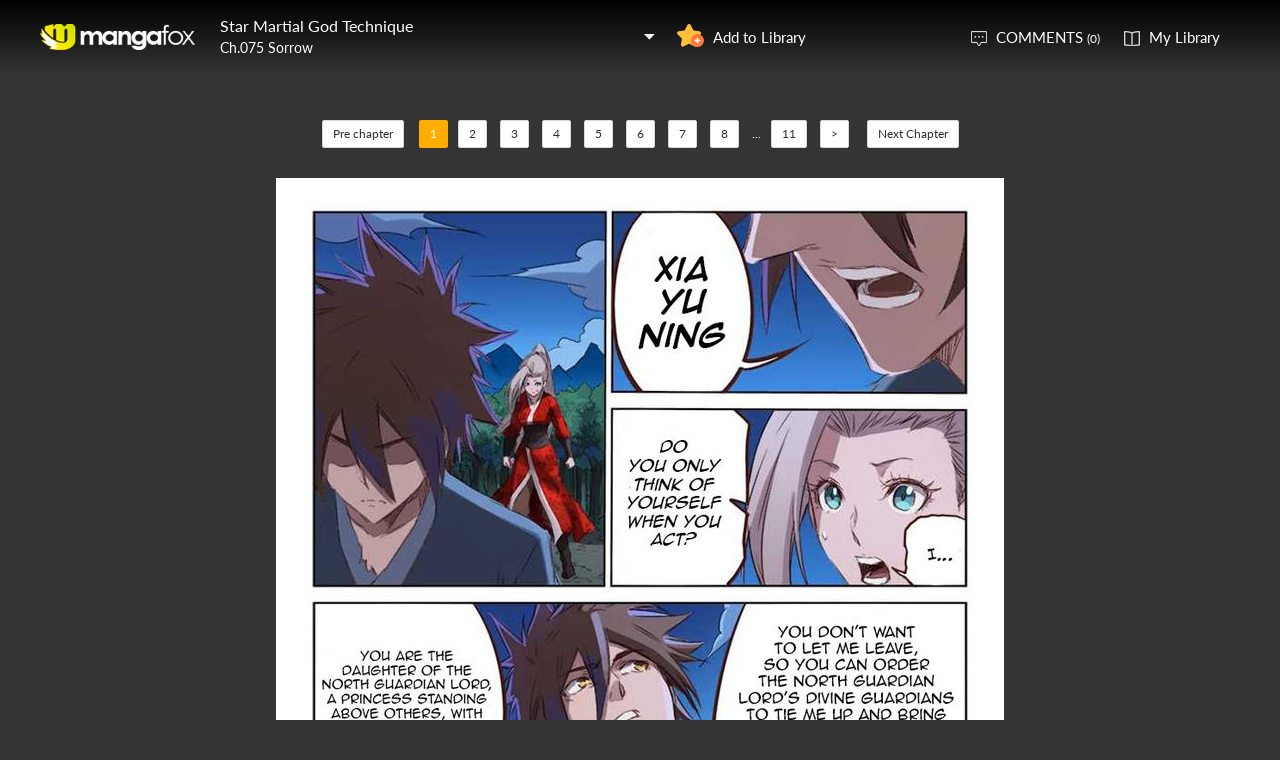

--- FILE ---
content_type: text/html; charset=utf-8
request_url: http://fanfox.net/manga/star_martial_god_technique/c075/
body_size: 11837
content:
<!DOCTYPE html><html lang="en"><head>    <meta http-equiv="Content-Type" content="text/html;charset=utf-8" />    <meta name="keywords" content="Star Martial God Technique 75: Sorrow,Star Martial God Technique chapter 75: Sorrow,Star Martial God Technique,Star Martial God Technique manga,Star Martial God Technique chapter 75: Sorrow page 1" />    <meta name="description" content="Star Martial God Technique 75: Sorrow  - Read Star Martial God Technique 75: Sorrow Manga Scans Page 1 Free and No Registration required for Star Martial God Technique 75: Sorrow : Sorrow" />    <meta name="og:title" content="Star Martial God Technique 75: Sorrow Page 1" />    <meta name="og:site_name" content="Manga Fox" />    <meta name="og:type" content="website" />    <meta name="og:url" content="http://mangafox.me/manga/star_martial_god_technique/c075/" />    <meta name="og:image" content="http://fmcdn.mfcdn.net/store/manga/22443/cover.jpg?token=7dd5e3d07d7c616817aad3c72e1eacf7d953153c&ttl=1770235200&v=1766194797" />    <meta name="og:description" content="Read Star Martial God Technique manga online, read hot free manga in mangafox." />    <meta name="fb:admins" content="100008598698356" />    <meta name="fb:admins" content="100008320095886" />    <meta property="fb:app_id" content="107942282594292" />    <meta name="google-site-verification" content="nYL050P9BCH5N_tE2hN4RuZXvCCAYkAr5pEQbApF6UU" />    <title>Star Martial God Technique 75: Sorrow : Sorrow - Read Star Martial God Technique 75: Sorrow Online - Page 1</title>    <link rel="stylesheet" type="text/css" href="//static.fanfox.net/v20240815/mangafox/css/reset.css">    <link rel="stylesheet" type="text/css" href="//static.fanfox.net/v20240815/mangafox/css/style.css">    <link rel="Shortcut Icon" href="http://fanfox.net/favicon.ico" type="image/x-icon" />    <link rel="apple-touch-icon" href="http://fanfox.net//apple-touch-icon.png" /><script type="text/javascript">    var cookie = {        set: function (key, val, time) {            var date = new Date();            var expiresDays = time;            date.setTime(date.getTime() + expiresDays * 24 * 3600 * 1000);            document.cookie = key + "=" + val + ";path=/;expires=" + date.toGMTString();            return true;        },        get: function (key) {            var getCookie = document.cookie.replace(/[ ]/g, "");            var arrCookie = getCookie.split(";");            var v = null;            for (var i = 0; i < arrCookie.length; i++) {                var arr = arrCookie[i].split("=");                if (key == arr[0]) {                    v = arr[1];                    break;                }            }            return v;        },        delete: function (key) {            var date = new Date();            date.setTime(date.getTime() - 10000);            document.cookie = key + "='';path=/;expires =" + date.toGMTString();            return true;        }    };    function jumpMoible() {        if (/Android|webOS|iPhone|iPad|iPod|BlackBerry/i.test(navigator.userAgent)) {            if (document.location.href.indexOf('f=mobile') > 0) {                cookie.set("MHNMM", 1, 1);            } else if (!cookie.get('MHNMM')) {                console.log('jump mobile site.');                window.location.href = "//m.fanfox.net" + window.location.href.split(window.location.host)[1];            }        }    }jumpMoible();</script></head><body class="reader-page">    <div class="reader-header">        <div class="container">            <a href="http://fanfox.net/"><img class="top-bar-logo" src="//static.fanfox.net/v20240815/mangafox/images/logo.png"></a>            <div class="reader-header-title">                <div onclick="$('.reader-header-title-list').toggle();">                    <p  class="reader-header-title-1" ><a href="/manga/star_martial_god_technique/" onclick="$('.reader-header-title-list').toggle();">Star Martial God Technique</a><a class="bookmarkbt hasbookmarked" style="display:none" data-val="1"><img src="//static.fanfox.net/v20240815/mangafox/images/detail-btn-add-2.png"></a></p>                    <p class="reader-header-title-2" >Ch.075 Sorrow</p>                    <img class="reader-header-title-logo" src="//static.fanfox.net/v20240815/mangafox/images/downlist-logo.png">                </div>                <div class="reader-header-title-list">                    <a href="/manga/star_martial_god_technique/c001/1.html"  title="">Ch.001 </a>                    <a href="/manga/star_martial_god_technique/c002/1.html"  title="">Ch.002 </a>                    <a href="/manga/star_martial_god_technique/c003/1.html"  title="">Ch.003 </a>                    <a href="/manga/star_martial_god_technique/c004/1.html"  title="">Ch.004 </a>                    <a href="/manga/star_martial_god_technique/c005/1.html"  title="">Ch.005 </a>                    <a href="/manga/star_martial_god_technique/c006/1.html"  title="">Ch.006 </a>                    <a href="/manga/star_martial_god_technique/c007/1.html"  title="">Ch.007 </a>                    <a href="/manga/star_martial_god_technique/c008/1.html"  title="">Ch.008 </a>                    <a href="/manga/star_martial_god_technique/c009/1.html"  title="">Ch.009 </a>                    <a href="/manga/star_martial_god_technique/c010/1.html"  title="">Ch.010 </a>                    <a href="/manga/star_martial_god_technique/c011/1.html"  title="">Ch.011 </a>                    <a href="/manga/star_martial_god_technique/c012/1.html"  title="">Ch.012 </a>                    <a href="/manga/star_martial_god_technique/c013/1.html"  title="">Ch.013 </a>                    <a href="/manga/star_martial_god_technique/c014/1.html"  title="">Ch.014 </a>                    <a href="/manga/star_martial_god_technique/c015/1.html"  title="">Ch.015 </a>                    <a href="/manga/star_martial_god_technique/c016/1.html"  title="">Ch.016 </a>                    <a href="/manga/star_martial_god_technique/c017/1.html"  title="">Ch.017 </a>                    <a href="/manga/star_martial_god_technique/c018/1.html"  title="">Ch.018 </a>                    <a href="/manga/star_martial_god_technique/c019/1.html"  title="">Ch.019 </a>                    <a href="/manga/star_martial_god_technique/c020/1.html"  title="">Ch.020 </a>                    <a href="/manga/star_martial_god_technique/c021/1.html"  title="Star Pillar">Ch.021 Star Pillar</a>                    <a href="/manga/star_martial_god_technique/c022/1.html"  title="Star Eyes">Ch.022 Star Eyes</a>                    <a href="/manga/star_martial_god_technique/c023/1.html"  title="Broken">Ch.023 Broken</a>                    <a href="/manga/star_martial_god_technique/c024/1.html"  title="Broken (2)">Ch.024 Broken (2)</a>                    <a href="/manga/star_martial_god_technique/c025/1.html"  title="Teach Us">Ch.025 Teach Us</a>                    <a href="/manga/star_martial_god_technique/c026/1.html"  title="Where Does It Hurt?">Ch.026 Where Does It Hurt?</a>                    <a href="/manga/star_martial_god_technique/c027/1.html"  title="Version 2: Investigation">Ch.027 Version 2 Investigation</a>                    <a href="/manga/star_martial_god_technique/c028/1.html"  title="Version 2: Xia Yuning">Ch.028 Version 2 Xia Yuning</a>                    <a href="/manga/star_martial_god_technique/c029/1.html"  title="Landslide">Ch.029 Landslide</a>                    <a href="/manga/star_martial_god_technique/c029.5/1.html"  title="Corpse">Ch.029.5 Corpse</a>                    <a href="/manga/star_martial_god_technique/c030/1.html"  title="Girlfriends">Ch.030 Girlfriends</a>                    <a href="/manga/star_martial_god_technique/c031/1.html"  title="Star Flame Blade">Ch.031 Star Flame Blade</a>                    <a href="/manga/star_martial_god_technique/c032/1.html"  title="Spar">Ch.032 Spar</a>                    <a href="/manga/star_martial_god_technique/c033/1.html"  title="Heavenly Eye Breaker">Ch.033 Heavenly Eye Breaker</a>                    <a href="/manga/star_martial_god_technique/c034/1.html"  title="Unbridled">Ch.034 Unbridled</a>                    <a href="/manga/star_martial_god_technique/c035/1.html"  title="Cold Protection">Ch.035 Cold Protection</a>                    <a href="/manga/star_martial_god_technique/c036/1.html"  title="Cave">Ch.036 Cave</a>                    <a href="/manga/star_martial_god_technique/c037/1.html"  title="Cave (2)">Ch.037 Cave (2)</a>                    <a href="/manga/star_martial_god_technique/c038/1.html"  title="Cave (3)">Ch.038 Cave (3)</a>                    <a href="/manga/star_martial_god_technique/c039/1.html"  title="Heaven's Halberd">Ch.039 Heaven's Halberd</a>                    <a href="/manga/star_martial_god_technique/c040/1.html"  title="Ice Dragon">Ch.040 Ice Dragon</a>                    <a href="/manga/star_martial_god_technique/c041/1.html"  title="Ice Dragon (2)">Ch.041 Ice Dragon (2)</a>                    <a href="/manga/star_martial_god_technique/c042/1.html"  title="Ice Dragon (3)">Ch.042 Ice Dragon (3)</a>                    <a href="/manga/star_martial_god_technique/c043/1.html"  title="Spiritual Items">Ch.043 Spiritual Items</a>                    <a href="/manga/star_martial_god_technique/c044/1.html"  title="Prime Suspect?">Ch.044 Prime Suspect?</a>                    <a href="/manga/star_martial_god_technique/c045/1.html"  title="Argument">Ch.045 Argument</a>                    <a href="/manga/star_martial_god_technique/c046/1.html"  title="Argument (2)">Ch.046 Argument (2)</a>                    <a href="/manga/star_martial_god_technique/c047/1.html"  title="Argument (3)">Ch.047 Argument (3)</a>                    <a href="/manga/star_martial_god_technique/c048/1.html"  title="Framed">Ch.048 Framed</a>                    <a href="/manga/star_martial_god_technique/c049/1.html"  title="Powerful">Ch.049 Powerful</a>                    <a href="/manga/star_martial_god_technique/c050/1.html"  title="Dark Messenger">Ch.050 Dark Messenger</a>                    <a href="/manga/star_martial_god_technique/c051/1.html"  title="Dark Messenger (2)">Ch.051 Dark Messenger (2)</a>                    <a href="/manga/star_martial_god_technique/c052/1.html"  title="Reality">Ch.052 Reality</a>                    <a href="/manga/star_martial_god_technique/c053/1.html"  title="Reality (2)">Ch.053 Reality (2)</a>                    <a href="/manga/star_martial_god_technique/c054/1.html"  title="Goodwill Gesture">Ch.054 Goodwill Gesture</a>                    <a href="/manga/star_martial_god_technique/c055/1.html"  title="Lean on Your Shoulder">Ch.055 Lean on Your Shoulder</a>                    <a href="/manga/star_martial_god_technique/c056/1.html"  title="">Ch.056 </a>                    <a href="/manga/star_martial_god_technique/c057/1.html"  title="Don't Peep!">Ch.057 Don't Peep!</a>                    <a href="/manga/star_martial_god_technique/c058/1.html"  title="Menace">Ch.058 Menace</a>                    <a href="/manga/star_martial_god_technique/c059/1.html"  title="Anger Kill">Ch.059 Anger Kill</a>                    <a href="/manga/star_martial_god_technique/c060/1.html"  title="Anger Kill (2)">Ch.060 Anger Kill (2)</a>                    <a href="/manga/star_martial_god_technique/c061/1.html"  title="Who is it?">Ch.061 Who is it?</a>                    <a href="/manga/star_martial_god_technique/c062/1.html"  title="Hatred">Ch.062 Hatred</a>                    <a href="/manga/star_martial_god_technique/c063/1.html"  title="Hatred (2)">Ch.063 Hatred (2)</a>                    <a href="/manga/star_martial_god_technique/c064/1.html"  title="Poison">Ch.064 Poison</a>                    <a href="/manga/star_martial_god_technique/c065/1.html"  title="Dark Qi">Ch.065 Dark Qi</a>                    <a href="/manga/star_martial_god_technique/c066/1.html"  title="Dark Qi (2)">Ch.066 Dark Qi (2)</a>                    <a href="/manga/star_martial_god_technique/c067/1.html"  title="Still Going?">Ch.067 Still Going?</a>                    <a href="/manga/star_martial_god_technique/c068/1.html"  title="You Think You Can Escape?">Ch.068 You Think You Can Escape?</a>                    <a href="/manga/star_martial_god_technique/c069/1.html"  title="No Retreat, No Surrender">Ch.069 No Retreat, No Surrender</a>                    <a href="/manga/star_martial_god_technique/c070/1.html"  title="">Ch.070 </a>                    <a href="/manga/star_martial_god_technique/c071/1.html"  title="Life and Death">Ch.071 Life and Death</a>                    <a href="/manga/star_martial_god_technique/c072/1.html"  title="Life and Death(2)">Ch.072 Life and Death(2)</a>                    <a href="/manga/star_martial_god_technique/c073/1.html"  title="You Bastard!">Ch.073 You Bastard!</a>                    <a href="/manga/star_martial_god_technique/c074/1.html"  title="You Bastard! (2)">Ch.074 You Bastard! (2)</a>                    <a href="/manga/star_martial_god_technique/c075/1.html"  title="Sorrow">Ch.075 Sorrow</a>                    <a href="/manga/star_martial_god_technique/c076/1.html"  title="Biting the Hand That Feeds You">Ch.076 Biting the Hand That Feeds You</a>                    <a href="/manga/star_martial_god_technique/c077/1.html"  title="Farewell">Ch.077 Farewell</a>                    <a href="/manga/star_martial_god_technique/c078/1.html"  title="Vice-Principal He">Ch.078 Vice-Principal He</a>                    <a href="/manga/star_martial_god_technique/c079/1.html"  title="Vice-Principal He (2)">Ch.079 Vice-Principal He (2)</a>                    <a href="/manga/star_martial_god_technique/c080/1.html"  title="">Ch.080 </a>                    <a href="/manga/star_martial_god_technique/c081/1.html"  title="">Ch.081 </a>                    <a href="/manga/star_martial_god_technique/c082/1.html"  title="Returning Home (2)">Ch.082 Returning Home (2)</a>                    <a href="/manga/star_martial_god_technique/c083/1.html"  title="Kicked Out?">Ch.083 Kicked Out?</a>                    <a href="/manga/star_martial_god_technique/c084/1.html"  title="Kicked Out? (2)">Ch.084 Kicked Out? (2)</a>                    <a href="/manga/star_martial_god_technique/c085/1.html"  title="Blue Divine Carp">Ch.085 Blue Divine Carp</a>                    <a href="/manga/star_martial_god_technique/c086/1.html"  title="Treatment">Ch.086 Treatment</a>                    <a href="/manga/star_martial_god_technique/c087/1.html"  title="Zhao Clan">Ch.087 Zhao Clan</a>                    <a href="/manga/star_martial_god_technique/c088/1.html"  title="False Accusations">Ch.088 False Accusations</a>                    <a href="/manga/star_martial_god_technique/c089/1.html"  title="Strength">Ch.089 Strength</a>                    <a href="/manga/star_martial_god_technique/c090/1.html"  title="Threat">Ch.090 Threat</a>                    <a href="/manga/star_martial_god_technique/c091/1.html"  title="Master Ye Xinghe">Ch.091 Master Ye Xinghe</a>                    <a href="/manga/star_martial_god_technique/c092/1.html"  title="The Visit of Liang Yu">Ch.092 The Visit of Liang Yu</a>                    <a href="/manga/star_martial_god_technique/c093/1.html"  title="Blue Carp Lake">Ch.093 Blue Carp Lake</a>                    <a href="/manga/star_martial_god_technique/c094/1.html"  title="Purple Jade">Ch.094 Purple Jade</a>                    <a href="/manga/star_martial_god_technique/c095/1.html"  title="A Fish">Ch.095 A Fish</a>                    <a href="/manga/star_martial_god_technique/c096/1.html"  title="Martial Arts Tournament">Ch.096 Martial Arts Tournament</a>                    <a href="/manga/star_martial_god_technique/c097/1.html"  title="Martial Arts Tournament (2)">Ch.097 Martial Arts Tournament (2)</a>                    <a href="/manga/star_martial_god_technique/c098/1.html"  title="The Gamble">Ch.098 The Gamble</a>                    <a href="/manga/star_martial_god_technique/c099/1.html"  title="I Haven't Used My Full Strength">Ch.099 I Haven't Used My Full Strength</a>                    <a href="/manga/star_martial_god_technique/c100/1.html"  title="I Haven't Used My Full Strength (2)">Ch.100 I Haven't Used My Full Strength (2)</a>                    <a href="/manga/star_martial_god_technique/c101/1.html"  title="Lei Hong">Ch.101 Lei Hong</a>                    <a href="/manga/star_martial_god_technique/c102/1.html"  title="I'm Not For Yin Lin">Ch.102 I'm Not For Yin Lin</a>                    <a href="/manga/star_martial_god_technique/c103/1.html"  title="">Ch.103 </a>                    <a href="/manga/star_martial_god_technique/c104/1.html"  title="">Ch.104 </a>                    <a href="/manga/star_martial_god_technique/c105/1.html"  title="">Ch.105 </a>                    <a href="/manga/star_martial_god_technique/c106/1.html"  title="">Ch.106 </a>                    <a href="/manga/star_martial_god_technique/c107/1.html"  title="">Ch.107 </a>                    <a href="/manga/star_martial_god_technique/c108/1.html"  title="">Ch.108 </a>                    <a href="/manga/star_martial_god_technique/c109/1.html"  title="">Ch.109 </a>                    <a href="/manga/star_martial_god_technique/c110/1.html"  title="">Ch.110 </a>                    <a href="/manga/star_martial_god_technique/c111/1.html"  title="">Ch.111 </a>                    <a href="/manga/star_martial_god_technique/c112/1.html"  title="">Ch.112 </a>                    <a href="/manga/star_martial_god_technique/c113/1.html"  title="">Ch.113 </a>                    <a href="/manga/star_martial_god_technique/c114/1.html"  title="">Ch.114 </a>                    <a href="/manga/star_martial_god_technique/c115/1.html"  title="">Ch.115 </a>                    <a href="/manga/star_martial_god_technique/c116/1.html"  title="">Ch.116 </a>                    <a href="/manga/star_martial_god_technique/c117/1.html"  title="">Ch.117 </a>                    <a href="/manga/star_martial_god_technique/c118/1.html"  title="">Ch.118 </a>                    <a href="/manga/star_martial_god_technique/c119/1.html"  title="">Ch.119 </a>                    <a href="/manga/star_martial_god_technique/c120/1.html"  title="">Ch.120 </a>                    <a href="/manga/star_martial_god_technique/c121/1.html"  title="">Ch.121 </a>                    <a href="/manga/star_martial_god_technique/c122/1.html"  title="">Ch.122 </a>                    <a href="/manga/star_martial_god_technique/c123/1.html"  title="">Ch.123 </a>                    <a href="/manga/star_martial_god_technique/c124/1.html"  title="">Ch.124 </a>                    <a href="/manga/star_martial_god_technique/c125/1.html"  title="">Ch.125 </a>                    <a href="/manga/star_martial_god_technique/c126/1.html"  title="">Ch.126 </a>                    <a href="/manga/star_martial_god_technique/c127/1.html"  title="">Ch.127 </a>                    <a href="/manga/star_martial_god_technique/c128/1.html"  title="">Ch.128 </a>                    <a href="/manga/star_martial_god_technique/c129/1.html"  title="">Ch.129 </a>                    <a href="/manga/star_martial_god_technique/c130/1.html"  title="">Ch.130 </a>                    <a href="/manga/star_martial_god_technique/c131/1.html"  title="">Ch.131 </a>                    <a href="/manga/star_martial_god_technique/c132/1.html"  title="">Ch.132 </a>                    <a href="/manga/star_martial_god_technique/c133/1.html"  title="">Ch.133 </a>                    <a href="/manga/star_martial_god_technique/c134/1.html"  title="">Ch.134 </a>                    <a href="/manga/star_martial_god_technique/c135/1.html"  title="">Ch.135 </a>                    <a href="/manga/star_martial_god_technique/c136/1.html"  title="">Ch.136 </a>                    <a href="/manga/star_martial_god_technique/c137/1.html"  title="">Ch.137 </a>                    <a href="/manga/star_martial_god_technique/c138/1.html"  title="">Ch.138 </a>                    <a href="/manga/star_martial_god_technique/c139/1.html"  title="">Ch.139 </a>                    <a href="/manga/star_martial_god_technique/c140/1.html"  title="">Ch.140 </a>                    <a href="/manga/star_martial_god_technique/c141/1.html"  title="">Ch.141 </a>                    <a href="/manga/star_martial_god_technique/c142/1.html"  title="">Ch.142 </a>                    <a href="/manga/star_martial_god_technique/c143/1.html"  title="">Ch.143 </a>                    <a href="/manga/star_martial_god_technique/c144/1.html"  title="">Ch.144 </a>                    <a href="/manga/star_martial_god_technique/c145/1.html"  title="">Ch.145 </a>                    <a href="/manga/star_martial_god_technique/c146/1.html"  title="">Ch.146 </a>                    <a href="/manga/star_martial_god_technique/c147/1.html"  title="">Ch.147 </a>                    <a href="/manga/star_martial_god_technique/c148/1.html"  title="">Ch.148 </a>                    <a href="/manga/star_martial_god_technique/c149/1.html"  title="">Ch.149 </a>                    <a href="/manga/star_martial_god_technique/c150/1.html"  title="">Ch.150 </a>                    <a href="/manga/star_martial_god_technique/c151/1.html"  title="">Ch.151 </a>                    <a href="/manga/star_martial_god_technique/c152/1.html"  title="">Ch.152 </a>                    <a href="/manga/star_martial_god_technique/c153/1.html"  title="">Ch.153 </a>                    <a href="/manga/star_martial_god_technique/c154/1.html"  title="">Ch.154 </a>                    <a href="/manga/star_martial_god_technique/c155/1.html"  title="">Ch.155 </a>                    <a href="/manga/star_martial_god_technique/c156/1.html"  title="">Ch.156 </a>                    <a href="/manga/star_martial_god_technique/c157/1.html"  title="">Ch.157 </a>                    <a href="/manga/star_martial_god_technique/c158/1.html"  title="">Ch.158 </a>                    <a href="/manga/star_martial_god_technique/c159/1.html"  title="">Ch.159 </a>                    <a href="/manga/star_martial_god_technique/c160/1.html"  title="">Ch.160 </a>                    <a href="/manga/star_martial_god_technique/c161/1.html"  title="">Ch.161 </a>                    <a href="/manga/star_martial_god_technique/c162/1.html"  title="">Ch.162 </a>                    <a href="/manga/star_martial_god_technique/c163/1.html"  title="">Ch.163 </a>                    <a href="/manga/star_martial_god_technique/c164/1.html"  title="">Ch.164 </a>                    <a href="/manga/star_martial_god_technique/c165/1.html"  title="">Ch.165 </a>                    <a href="/manga/star_martial_god_technique/c166/1.html"  title="">Ch.166 </a>                    <a href="/manga/star_martial_god_technique/c167/1.html"  title="">Ch.167 </a>                    <a href="/manga/star_martial_god_technique/c168/1.html"  title="">Ch.168 </a>                    <a href="/manga/star_martial_god_technique/c169/1.html"  title="">Ch.169 </a>                    <a href="/manga/star_martial_god_technique/c170/1.html"  title="">Ch.170 </a>                    <a href="/manga/star_martial_god_technique/c171/1.html"  title="">Ch.171 </a>                    <a href="/manga/star_martial_god_technique/c172/1.html"  title="">Ch.172 </a>                    <a href="/manga/star_martial_god_technique/c173/1.html"  title="">Ch.173 </a>                    <a href="/manga/star_martial_god_technique/c174/1.html"  title="">Ch.174 </a>                    <a href="/manga/star_martial_god_technique/c175/1.html"  title="">Ch.175 </a>                    <a href="/manga/star_martial_god_technique/c176/1.html"  title="">Ch.176 </a>                    <a href="/manga/star_martial_god_technique/c177/1.html"  title="">Ch.177 </a>                    <a href="/manga/star_martial_god_technique/c178/1.html"  title="">Ch.178 </a>                    <a href="/manga/star_martial_god_technique/c179/1.html"  title="">Ch.179 </a>                    <a href="/manga/star_martial_god_technique/c180/1.html"  title="">Ch.180 </a>                    <a href="/manga/star_martial_god_technique/c181/1.html"  title="">Ch.181 </a>                    <a href="/manga/star_martial_god_technique/c182/1.html"  title="">Ch.182 </a>                    <a href="/manga/star_martial_god_technique/c183/1.html"  title="">Ch.183 </a>                    <a href="/manga/star_martial_god_technique/c184/1.html"  title="">Ch.184 </a>                    <a href="/manga/star_martial_god_technique/c185/1.html"  title="">Ch.185 </a>                    <a href="/manga/star_martial_god_technique/c186/1.html"  title="">Ch.186 </a>                    <a href="/manga/star_martial_god_technique/c187/1.html"  title="">Ch.187 </a>                    <a href="/manga/star_martial_god_technique/c188/1.html"  title="">Ch.188 </a>                    <a href="/manga/star_martial_god_technique/c189/1.html"  title="">Ch.189 </a>                    <a href="/manga/star_martial_god_technique/c190/1.html"  title="">Ch.190 </a>                    <a href="/manga/star_martial_god_technique/c191/1.html"  title="">Ch.191 </a>                    <a href="/manga/star_martial_god_technique/c192/1.html"  title="">Ch.192 </a>                    <a href="/manga/star_martial_god_technique/c193/1.html"  title="">Ch.193 </a>                    <a href="/manga/star_martial_god_technique/c194/1.html"  title="">Ch.194 </a>                    <a href="/manga/star_martial_god_technique/c195/1.html"  title="">Ch.195 </a>                    <a href="/manga/star_martial_god_technique/c196/1.html"  title="">Ch.196 </a>                    <a href="/manga/star_martial_god_technique/c197/1.html"  title="">Ch.197 </a>                    <a href="/manga/star_martial_god_technique/c198/1.html"  title="">Ch.198 </a>                    <a href="/manga/star_martial_god_technique/c199/1.html"  title="">Ch.199 </a>                    <a href="/manga/star_martial_god_technique/c200/1.html"  title="">Ch.200 </a>                    <a href="/manga/star_martial_god_technique/c201/1.html"  title="">Ch.201 </a>                    <a href="/manga/star_martial_god_technique/c202/1.html"  title="">Ch.202 </a>                    <a href="/manga/star_martial_god_technique/c203/1.html"  title="">Ch.203 </a>                    <a href="/manga/star_martial_god_technique/c204/1.html"  title="">Ch.204 </a>                    <a href="/manga/star_martial_god_technique/c205/1.html"  title="">Ch.205 </a>                    <a href="/manga/star_martial_god_technique/c206/1.html"  title="">Ch.206 </a>                    <a href="/manga/star_martial_god_technique/c207/1.html"  title="">Ch.207 </a>                    <a href="/manga/star_martial_god_technique/c208/1.html"  title="">Ch.208 </a>                    <a href="/manga/star_martial_god_technique/c209/1.html"  title="">Ch.209 </a>                    <a href="/manga/star_martial_god_technique/c210/1.html"  title="">Ch.210 </a>                    <a href="/manga/star_martial_god_technique/c211/1.html"  title="">Ch.211 </a>                    <a href="/manga/star_martial_god_technique/c212/1.html"  title="">Ch.212 </a>                    <a href="/manga/star_martial_god_technique/c213/1.html"  title="">Ch.213 </a>                    <a href="/manga/star_martial_god_technique/c214/1.html"  title="">Ch.214 </a>                    <a href="/manga/star_martial_god_technique/c215/1.html"  title="">Ch.215 </a>                    <a href="/manga/star_martial_god_technique/c216/1.html"  title="">Ch.216 </a>                    <a href="/manga/star_martial_god_technique/c217/1.html"  title="">Ch.217 </a>                    <a href="/manga/star_martial_god_technique/c218/1.html"  title="">Ch.218 </a>                    <a href="/manga/star_martial_god_technique/c219/1.html"  title="">Ch.219 </a>                    <a href="/manga/star_martial_god_technique/c220/1.html"  title="">Ch.220 </a>                    <a href="/manga/star_martial_god_technique/c221/1.html"  title="">Ch.221 </a>                    <a href="/manga/star_martial_god_technique/c222/1.html"  title="">Ch.222 </a>                    <a href="/manga/star_martial_god_technique/c223/1.html"  title="">Ch.223 </a>                    <a href="/manga/star_martial_god_technique/c224/1.html"  title="">Ch.224 </a>                    <a href="/manga/star_martial_god_technique/c225/1.html"  title="">Ch.225 </a>                    <a href="/manga/star_martial_god_technique/c226/1.html"  title="">Ch.226 </a>                    <a href="/manga/star_martial_god_technique/c227/1.html"  title="">Ch.227 </a>                    <a href="/manga/star_martial_god_technique/c228/1.html"  title="">Ch.228 </a>                    <a href="/manga/star_martial_god_technique/c229/1.html"  title="">Ch.229 </a>                    <a href="/manga/star_martial_god_technique/c230/1.html"  title="">Ch.230 </a>                    <a href="/manga/star_martial_god_technique/c231/1.html"  title="">Ch.231 </a>                    <a href="/manga/star_martial_god_technique/c232/1.html"  title="">Ch.232 </a>                    <a href="/manga/star_martial_god_technique/c233/1.html"  title="">Ch.233 </a>                    <a href="/manga/star_martial_god_technique/c234/1.html"  title="">Ch.234 </a>                    <a href="/manga/star_martial_god_technique/c235/1.html"  title="">Ch.235 </a>                    <a href="/manga/star_martial_god_technique/c236/1.html"  title="">Ch.236 </a>                    <a href="/manga/star_martial_god_technique/c237/1.html"  title="">Ch.237 </a>                    <a href="/manga/star_martial_god_technique/c238/1.html"  title="">Ch.238 </a>                    <a href="/manga/star_martial_god_technique/c239/1.html"  title="">Ch.239 </a>                    <a href="/manga/star_martial_god_technique/c240/1.html"  title="">Ch.240 </a>                    <a href="/manga/star_martial_god_technique/c241/1.html"  title="">Ch.241 </a>                    <a href="/manga/star_martial_god_technique/c242/1.html"  title="">Ch.242 </a>                    <a href="/manga/star_martial_god_technique/c243/1.html"  title="">Ch.243 </a>                    <a href="/manga/star_martial_god_technique/c244/1.html"  title="">Ch.244 </a>                    <a href="/manga/star_martial_god_technique/c245/1.html"  title="">Ch.245 </a>                    <a href="/manga/star_martial_god_technique/c246/1.html"  title="">Ch.246 </a>                    <a href="/manga/star_martial_god_technique/c247/1.html"  title="">Ch.247 </a>                    <a href="/manga/star_martial_god_technique/c248/1.html"  title="">Ch.248 </a>                    <a href="/manga/star_martial_god_technique/c249/1.html"  title="">Ch.249 </a>                    <a href="/manga/star_martial_god_technique/c250/1.html"  title="">Ch.250 </a>                    <a href="/manga/star_martial_god_technique/c251/1.html"  title="">Ch.251 </a>                    <a href="/manga/star_martial_god_technique/c252/1.html"  title="">Ch.252 </a>                    <a href="/manga/star_martial_god_technique/c253/1.html"  title="">Ch.253 </a>                    <a href="/manga/star_martial_god_technique/c254/1.html"  title="">Ch.254 </a>                    <a href="/manga/star_martial_god_technique/c255/1.html"  title="">Ch.255 </a>                    <a href="/manga/star_martial_god_technique/c256/1.html"  title="">Ch.256 </a>                    <a href="/manga/star_martial_god_technique/c257/1.html"  title="">Ch.257 </a>                    <a href="/manga/star_martial_god_technique/c258/1.html"  title="">Ch.258 </a>                    <a href="/manga/star_martial_god_technique/c259/1.html"  title="">Ch.259 </a>                    <a href="/manga/star_martial_god_technique/c260/1.html"  title="">Ch.260 </a>                    <a href="/manga/star_martial_god_technique/c261/1.html"  title="">Ch.261 </a>                    <a href="/manga/star_martial_god_technique/c262/1.html"  title="">Ch.262 </a>                    <a href="/manga/star_martial_god_technique/c263/1.html"  title="">Ch.263 </a>                    <a href="/manga/star_martial_god_technique/c264/1.html"  title="">Ch.264 </a>                    <a href="/manga/star_martial_god_technique/c265/1.html"  title="">Ch.265 </a>                    <a href="/manga/star_martial_god_technique/c266/1.html"  title="">Ch.266 </a>                    <a href="/manga/star_martial_god_technique/c267/1.html"  title="">Ch.267 </a>                    <a href="/manga/star_martial_god_technique/c268/1.html"  title="">Ch.268 </a>                    <a href="/manga/star_martial_god_technique/c269/1.html"  title="">Ch.269 </a>                    <a href="/manga/star_martial_god_technique/c270/1.html"  title="">Ch.270 </a>                    <a href="/manga/star_martial_god_technique/c271/1.html"  title="">Ch.271 </a>                    <a href="/manga/star_martial_god_technique/c272/1.html"  title="">Ch.272 </a>                    <a href="/manga/star_martial_god_technique/c273/1.html"  title="">Ch.273 </a>                    <a href="/manga/star_martial_god_technique/c274/1.html"  title="">Ch.274 </a>                    <a href="/manga/star_martial_god_technique/c275/1.html"  title="">Ch.275 </a>                    <a href="/manga/star_martial_god_technique/c276/1.html"  title="">Ch.276 </a>                    <a href="/manga/star_martial_god_technique/c277/1.html"  title="">Ch.277 </a>                    <a href="/manga/star_martial_god_technique/c278/1.html"  title="">Ch.278 </a>                    <a href="/manga/star_martial_god_technique/c279/1.html"  title="">Ch.279 </a>                    <a href="/manga/star_martial_god_technique/c280/1.html"  title="">Ch.280 </a>                    <a href="/manga/star_martial_god_technique/c281/1.html"  title="">Ch.281 </a>                    <a href="/manga/star_martial_god_technique/c282/1.html"  title="">Ch.282 </a>                    <a href="/manga/star_martial_god_technique/c283/1.html"  title="">Ch.283 </a>                    <a href="/manga/star_martial_god_technique/c284/1.html"  title="">Ch.284 </a>                    <a href="/manga/star_martial_god_technique/c285/1.html"  title="">Ch.285 </a>                    <a href="/manga/star_martial_god_technique/c286/1.html"  title="">Ch.286 </a>                    <a href="/manga/star_martial_god_technique/c287/1.html"  title="">Ch.287 </a>                    <a href="/manga/star_martial_god_technique/c288/1.html"  title="">Ch.288 </a>                    <a href="/manga/star_martial_god_technique/c289/1.html"  title="">Ch.289 </a>                    <a href="/manga/star_martial_god_technique/c290/1.html"  title="">Ch.290 </a>                    <a href="/manga/star_martial_god_technique/c291/1.html"  title="">Ch.291 </a>                    <a href="/manga/star_martial_god_technique/c292/1.html"  title="">Ch.292 </a>                    <a href="/manga/star_martial_god_technique/c293/1.html"  title="">Ch.293 </a>                    <a href="/manga/star_martial_god_technique/c294/1.html"  title="">Ch.294 </a>                    <a href="/manga/star_martial_god_technique/c295/1.html"  title="">Ch.295 </a>                    <a href="/manga/star_martial_god_technique/c296/1.html"  title="">Ch.296 </a>                    <a href="/manga/star_martial_god_technique/c297/1.html"  title="">Ch.297 </a>                    <a href="/manga/star_martial_god_technique/c298/1.html"  title="">Ch.298 </a>                    <a href="/manga/star_martial_god_technique/c299/1.html"  title="">Ch.299 </a>                    <a href="/manga/star_martial_god_technique/c300/1.html"  title="">Ch.300 </a>                    <a href="/manga/star_martial_god_technique/c301/1.html"  title="">Ch.301 </a>                    <a href="/manga/star_martial_god_technique/c302/1.html"  title="">Ch.302 </a>                    <a href="/manga/star_martial_god_technique/c303/1.html"  title="">Ch.303 </a>                    <a href="/manga/star_martial_god_technique/c304/1.html"  title="">Ch.304 </a>                    <a href="/manga/star_martial_god_technique/c305/1.html"  title="">Ch.305 </a>                    <a href="/manga/star_martial_god_technique/c306/1.html"  title="">Ch.306 </a>                    <a href="/manga/star_martial_god_technique/c307/1.html"  title="">Ch.307 </a>                    <a href="/manga/star_martial_god_technique/c308/1.html"  title="">Ch.308 </a>                    <a href="/manga/star_martial_god_technique/c309/1.html"  title="">Ch.309 </a>                    <a href="/manga/star_martial_god_technique/c310/1.html"  title="">Ch.310 </a>                    <a href="/manga/star_martial_god_technique/c311/1.html"  title="">Ch.311 </a>                    <a href="/manga/star_martial_god_technique/c312/1.html"  title="">Ch.312 </a>                    <a href="/manga/star_martial_god_technique/c313/1.html"  title="">Ch.313 </a>                    <a href="/manga/star_martial_god_technique/c314/1.html"  title="">Ch.314 </a>                    <a href="/manga/star_martial_god_technique/c315/1.html"  title="">Ch.315 </a>                    <a href="/manga/star_martial_god_technique/c316/1.html"  title="">Ch.316 </a>                    <a href="/manga/star_martial_god_technique/c317/1.html"  title="">Ch.317 </a>                    <a href="/manga/star_martial_god_technique/c318/1.html"  title="">Ch.318 </a>                    <a href="/manga/star_martial_god_technique/c319/1.html"  title="">Ch.319 </a>                    <a href="/manga/star_martial_god_technique/c320/1.html"  title="">Ch.320 </a>                    <a href="/manga/star_martial_god_technique/c321/1.html"  title="">Ch.321 </a>                    <a href="/manga/star_martial_god_technique/c322/1.html"  title="">Ch.322 </a>                    <a href="/manga/star_martial_god_technique/c323/1.html"  title="">Ch.323 </a>                    <a href="/manga/star_martial_god_technique/c324/1.html"  title="">Ch.324 </a>                    <a href="/manga/star_martial_god_technique/c325/1.html"  title="">Ch.325 </a>                    <a href="/manga/star_martial_god_technique/c326/1.html"  title="">Ch.326 </a>                    <a href="/manga/star_martial_god_technique/c327/1.html"  title="">Ch.327 </a>                    <a href="/manga/star_martial_god_technique/c328/1.html"  title="">Ch.328 </a>                    <a href="/manga/star_martial_god_technique/c329/1.html"  title="">Ch.329 </a>                    <a href="/manga/star_martial_god_technique/c330/1.html"  title="">Ch.330 </a>                    <a href="/manga/star_martial_god_technique/c331/1.html"  title="">Ch.331 </a>                    <a href="/manga/star_martial_god_technique/c332/1.html"  title="">Ch.332 </a>                    <a href="/manga/star_martial_god_technique/c333/1.html"  title="">Ch.333 </a>                    <a href="/manga/star_martial_god_technique/c334/1.html"  title="">Ch.334 </a>                    <a href="/manga/star_martial_god_technique/c335/1.html"  title="">Ch.335 </a>                    <a href="/manga/star_martial_god_technique/c336/1.html"  title="">Ch.336 </a>                    <a href="/manga/star_martial_god_technique/c337/1.html"  title="">Ch.337 </a>                    <a href="/manga/star_martial_god_technique/c338/1.html"  title="">Ch.338 </a>                    <a href="/manga/star_martial_god_technique/c339/1.html"  title="">Ch.339 </a>                    <a href="/manga/star_martial_god_technique/c340/1.html"  title="">Ch.340 </a>                    <a href="/manga/star_martial_god_technique/c341/1.html"  title="">Ch.341 </a>                    <a href="/manga/star_martial_god_technique/c342/1.html"  title="">Ch.342 </a>                    <a href="/manga/star_martial_god_technique/c343/1.html"  title="">Ch.343 </a>                    <a href="/manga/star_martial_god_technique/c344/1.html"  title="">Ch.344 </a>                    <a href="/manga/star_martial_god_technique/c345/1.html"  title="">Ch.345 </a>                    <a href="/manga/star_martial_god_technique/c346/1.html"  title="">Ch.346 </a>                    <a href="/manga/star_martial_god_technique/c347/1.html"  title="">Ch.347 </a>                    <a href="/manga/star_martial_god_technique/c348/1.html"  title="">Ch.348 </a>                    <a href="/manga/star_martial_god_technique/c349/1.html"  title="">Ch.349 </a>                    <a href="/manga/star_martial_god_technique/c350/1.html"  title="">Ch.350 </a>                    <a href="/manga/star_martial_god_technique/c351/1.html"  title="">Ch.351 </a>                    <a href="/manga/star_martial_god_technique/c352/1.html"  title="">Ch.352 </a>                    <a href="/manga/star_martial_god_technique/c353/1.html"  title="">Ch.353 </a>                    <a href="/manga/star_martial_god_technique/c354/1.html"  title="">Ch.354 </a>                    <a href="/manga/star_martial_god_technique/c355/1.html"  title="">Ch.355 </a>                    <a href="/manga/star_martial_god_technique/c356/1.html"  title="">Ch.356 </a>                    <a href="/manga/star_martial_god_technique/c357/1.html"  title="">Ch.357 </a>                    <a href="/manga/star_martial_god_technique/c358/1.html"  title="">Ch.358 </a>                    <a href="/manga/star_martial_god_technique/c359/1.html"  title="">Ch.359 </a>                    <a href="/manga/star_martial_god_technique/c360/1.html"  title="">Ch.360 </a>                    <a href="/manga/star_martial_god_technique/c361/1.html"  title="">Ch.361 </a>                    <a href="/manga/star_martial_god_technique/c362/1.html"  title="">Ch.362 </a>                    <a href="/manga/star_martial_god_technique/c363/1.html"  title="">Ch.363 </a>                    <a href="/manga/star_martial_god_technique/c364/1.html"  title="">Ch.364 </a>                    <a href="/manga/star_martial_god_technique/c365/1.html"  title="">Ch.365 </a>                    <a href="/manga/star_martial_god_technique/c366/1.html"  title="">Ch.366 </a>                    <a href="/manga/star_martial_god_technique/c367/1.html"  title="">Ch.367 </a>                    <a href="/manga/star_martial_god_technique/c368/1.html"  title="">Ch.368 </a>                    <a href="/manga/star_martial_god_technique/c369/1.html"  title="">Ch.369 </a>                    <a href="/manga/star_martial_god_technique/c370/1.html"  title="">Ch.370 </a>                    <a href="/manga/star_martial_god_technique/c371/1.html"  title="">Ch.371 </a>                    <a href="/manga/star_martial_god_technique/c372/1.html"  title="">Ch.372 </a>                    <a href="/manga/star_martial_god_technique/c373/1.html"  title="">Ch.373 </a>                    <a href="/manga/star_martial_god_technique/c374/1.html"  title="">Ch.374 </a>                    <a href="/manga/star_martial_god_technique/c375/1.html"  title="">Ch.375 </a>                    <a href="/manga/star_martial_god_technique/c376/1.html"  title="">Ch.376 </a>                    <a href="/manga/star_martial_god_technique/c377/1.html"  title="">Ch.377 </a>                    <a href="/manga/star_martial_god_technique/c378/1.html"  title="">Ch.378 </a>                    <a href="/manga/star_martial_god_technique/c379/1.html"  title="">Ch.379 </a>                    <a href="/manga/star_martial_god_technique/c380/1.html"  title="">Ch.380 </a>                    <a href="/manga/star_martial_god_technique/c381/1.html"  title="">Ch.381 </a>                    <a href="/manga/star_martial_god_technique/c382/1.html"  title="">Ch.382 </a>                    <a href="/manga/star_martial_god_technique/c383/1.html"  title="">Ch.383 </a>                    <a href="/manga/star_martial_god_technique/c384/1.html"  title="">Ch.384 </a>                    <a href="/manga/star_martial_god_technique/c385/1.html"  title="">Ch.385 </a>                    <a href="/manga/star_martial_god_technique/c386/1.html"  title="">Ch.386 </a>                    <a href="/manga/star_martial_god_technique/c387/1.html"  title="">Ch.387 </a>                    <a href="/manga/star_martial_god_technique/c388/1.html"  title="">Ch.388 </a>                    <a href="/manga/star_martial_god_technique/c389/1.html"  title="">Ch.389 </a>                    <a href="/manga/star_martial_god_technique/c390/1.html"  title="">Ch.390 </a>                    <a href="/manga/star_martial_god_technique/c391/1.html"  title="">Ch.391 </a>                    <a href="/manga/star_martial_god_technique/c392/1.html"  title="">Ch.392 </a>                    <a href="/manga/star_martial_god_technique/c393/1.html"  title="">Ch.393 </a>                    <a href="/manga/star_martial_god_technique/c394/1.html"  title="">Ch.394 </a>                    <a href="/manga/star_martial_god_technique/c395/1.html"  title="">Ch.395 </a>                    <a href="/manga/star_martial_god_technique/c396/1.html"  title="">Ch.396 </a>                    <a href="/manga/star_martial_god_technique/c397/1.html"  title="">Ch.397 </a>                    <a href="/manga/star_martial_god_technique/c398/1.html"  title="">Ch.398 </a>                    <a href="/manga/star_martial_god_technique/c399/1.html"  title="">Ch.399 </a>                    <a href="/manga/star_martial_god_technique/c400/1.html"  title="">Ch.400 </a>                    <a href="/manga/star_martial_god_technique/c401/1.html"  title="">Ch.401 </a>                    <a href="/manga/star_martial_god_technique/c402/1.html"  title="">Ch.402 </a>                    <a href="/manga/star_martial_god_technique/c403/1.html"  title="">Ch.403 </a>                    <a href="/manga/star_martial_god_technique/c404/1.html"  title="">Ch.404 </a>                    <a href="/manga/star_martial_god_technique/c405/1.html"  title="">Ch.405 </a>                    <a href="/manga/star_martial_god_technique/c406/1.html"  title="">Ch.406 </a>                    <a href="/manga/star_martial_god_technique/c407/1.html"  title="">Ch.407 </a>                    <a href="/manga/star_martial_god_technique/c408/1.html"  title="">Ch.408 </a>                    <a href="/manga/star_martial_god_technique/c409/1.html"  title="">Ch.409 </a>                    <a href="/manga/star_martial_god_technique/c410/1.html"  title="">Ch.410 </a>                    <a href="/manga/star_martial_god_technique/c411/1.html"  title="">Ch.411 </a>                    <a href="/manga/star_martial_god_technique/c412/1.html"  title="">Ch.412 </a>                    <a href="/manga/star_martial_god_technique/c413/1.html"  title="">Ch.413 </a>                    <a href="/manga/star_martial_god_technique/c414/1.html"  title="">Ch.414 </a>                    <a href="/manga/star_martial_god_technique/c415/1.html"  title="">Ch.415 </a>                    <a href="/manga/star_martial_god_technique/c416/1.html"  title="">Ch.416 </a>                    <a href="/manga/star_martial_god_technique/c417/1.html"  title="">Ch.417 </a>                    <a href="/manga/star_martial_god_technique/c418/1.html"  title="">Ch.418 </a>                    <a href="/manga/star_martial_god_technique/c419/1.html"  title="">Ch.419 </a>                    <a href="/manga/star_martial_god_technique/c420/1.html"  title="">Ch.420 </a>                    <a href="/manga/star_martial_god_technique/c421/1.html"  title="">Ch.421 </a>                    <a href="/manga/star_martial_god_technique/c422/1.html"  title="">Ch.422 </a>                    <a href="/manga/star_martial_god_technique/c423/1.html"  title="">Ch.423 </a>                    <a href="/manga/star_martial_god_technique/c424/1.html"  title="">Ch.424 </a>                    <a href="/manga/star_martial_god_technique/c425/1.html"  title="">Ch.425 </a>                    <a href="/manga/star_martial_god_technique/c426/1.html"  title="">Ch.426 </a>                    <a href="/manga/star_martial_god_technique/c427/1.html"  title="">Ch.427 </a>                    <a href="/manga/star_martial_god_technique/c428/1.html"  title="">Ch.428 </a>                    <a href="/manga/star_martial_god_technique/c429/1.html"  title="">Ch.429 </a>                    <a href="/manga/star_martial_god_technique/c430/1.html"  title="">Ch.430 </a>                    <a href="/manga/star_martial_god_technique/c431/1.html"  title="">Ch.431 </a>                    <a href="/manga/star_martial_god_technique/c432/1.html"  title="">Ch.432 </a>                    <a href="/manga/star_martial_god_technique/c433/1.html"  title="">Ch.433 </a>                    <a href="/manga/star_martial_god_technique/c434/1.html"  title="">Ch.434 </a>                    <a href="/manga/star_martial_god_technique/c435/1.html"  title="">Ch.435 </a>                    <a href="/manga/star_martial_god_technique/c436/1.html"  title="">Ch.436 </a>                    <a href="/manga/star_martial_god_technique/c437/1.html"  title="">Ch.437 </a>                    <a href="/manga/star_martial_god_technique/c438/1.html"  title="">Ch.438 </a>                    <a href="/manga/star_martial_god_technique/c439/1.html"  title="">Ch.439 </a>                    <a href="/manga/star_martial_god_technique/c440/1.html"  title="">Ch.440 </a>                    <a href="/manga/star_martial_god_technique/c441/1.html"  title="">Ch.441 </a>                    <a href="/manga/star_martial_god_technique/c442/1.html"  title="">Ch.442 </a>                    <a href="/manga/star_martial_god_technique/c443/1.html"  title="">Ch.443 </a>                    <a href="/manga/star_martial_god_technique/c444/1.html"  title="">Ch.444 </a>                    <a href="/manga/star_martial_god_technique/c445/1.html"  title="">Ch.445 </a>                    <a href="/manga/star_martial_god_technique/c446/1.html"  title="">Ch.446 </a>                    <a href="/manga/star_martial_god_technique/c447/1.html"  title="">Ch.447 </a>                    <a href="/manga/star_martial_god_technique/c448/1.html"  title="">Ch.448 </a>                    <a href="/manga/star_martial_god_technique/c449/1.html"  title="">Ch.449 </a>                    <a href="/manga/star_martial_god_technique/c450/1.html"  title="">Ch.450 </a>                    <a href="/manga/star_martial_god_technique/c451/1.html"  title="">Ch.451 </a>                    <a href="/manga/star_martial_god_technique/c452/1.html"  title="">Ch.452 </a>                    <a href="/manga/star_martial_god_technique/c453/1.html"  title="">Ch.453 </a>                    <a href="/manga/star_martial_god_technique/c454/1.html"  title="">Ch.454 </a>                    <a href="/manga/star_martial_god_technique/c455/1.html"  title="">Ch.455 </a>                    <a href="/manga/star_martial_god_technique/c456/1.html"  title="">Ch.456 </a>                    <a href="/manga/star_martial_god_technique/c457/1.html"  title="">Ch.457 </a>                    <a href="/manga/star_martial_god_technique/c458/1.html"  title="">Ch.458 </a>                    <a href="/manga/star_martial_god_technique/c459/1.html"  title="">Ch.459 </a>                    <a href="/manga/star_martial_god_technique/c460/1.html"  title="">Ch.460 </a>                    <a href="/manga/star_martial_god_technique/c461/1.html"  title="">Ch.461 </a>                    <a href="/manga/star_martial_god_technique/c462/1.html"  title="">Ch.462 </a>                    <a href="/manga/star_martial_god_technique/c463/1.html"  title="">Ch.463 </a>                    <a href="/manga/star_martial_god_technique/c464/1.html"  title="">Ch.464 </a>                    <a href="/manga/star_martial_god_technique/c465/1.html"  title="">Ch.465 </a>                    <a href="/manga/star_martial_god_technique/c466/1.html"  title="">Ch.466 </a>                    <a href="/manga/star_martial_god_technique/c467/1.html"  title="">Ch.467 </a>                    <a href="/manga/star_martial_god_technique/c468/1.html"  title="">Ch.468 </a>                    <a href="/manga/star_martial_god_technique/c469/1.html"  title="">Ch.469 </a>                    <a href="/manga/star_martial_god_technique/c470/1.html"  title="">Ch.470 </a>                    <a href="/manga/star_martial_god_technique/c471/1.html"  title="">Ch.471 </a>                    <a href="/manga/star_martial_god_technique/c472/1.html"  title="">Ch.472 </a>                    <a href="/manga/star_martial_god_technique/c473/1.html"  title="">Ch.473 </a>                    <a href="/manga/star_martial_god_technique/c474/1.html"  title="">Ch.474 </a>                    <a href="/manga/star_martial_god_technique/c475/1.html"  title="">Ch.475 </a>                    <a href="/manga/star_martial_god_technique/c476/1.html"  title="">Ch.476 </a>                    <a href="/manga/star_martial_god_technique/c477/1.html"  title="">Ch.477 </a>                    <a href="/manga/star_martial_god_technique/c478/1.html"  title="">Ch.478 </a>                    <a href="/manga/star_martial_god_technique/c479/1.html"  title="">Ch.479 </a>                    <a href="/manga/star_martial_god_technique/c480/1.html"  title="">Ch.480 </a>                    <a href="/manga/star_martial_god_technique/c481/1.html"  title="">Ch.481 </a>                    <a href="/manga/star_martial_god_technique/c482/1.html"  title="">Ch.482 </a>                    <a href="/manga/star_martial_god_technique/c483/1.html"  title="">Ch.483 </a>                    <a href="/manga/star_martial_god_technique/c484/1.html"  title="">Ch.484 </a>                    <a href="/manga/star_martial_god_technique/c485/1.html"  title="">Ch.485 </a>                    <a href="/manga/star_martial_god_technique/c486/1.html"  title="">Ch.486 </a>                    <a href="/manga/star_martial_god_technique/c487/1.html"  title="">Ch.487 </a>                    <a href="/manga/star_martial_god_technique/c488/1.html"  title="">Ch.488 </a>                    <a href="/manga/star_martial_god_technique/c489/1.html"  title="">Ch.489 </a>                    <a href="/manga/star_martial_god_technique/c490/1.html"  title="">Ch.490 </a>                    <a href="/manga/star_martial_god_technique/c491/1.html"  title="">Ch.491 </a>                    <a href="/manga/star_martial_god_technique/c492/1.html"  title="">Ch.492 </a>                    <a href="/manga/star_martial_god_technique/c493/1.html"  title="">Ch.493 </a>                    <a href="/manga/star_martial_god_technique/c494/1.html"  title="">Ch.494 </a>                    <a href="/manga/star_martial_god_technique/c495/1.html"  title="">Ch.495 </a>                    <a href="/manga/star_martial_god_technique/c496/1.html"  title="">Ch.496 </a>                    <a href="/manga/star_martial_god_technique/c497/1.html"  title="">Ch.497 </a>                    <a href="/manga/star_martial_god_technique/c498/1.html"  title="">Ch.498 </a>                    <a href="/manga/star_martial_god_technique/c499/1.html"  title="">Ch.499 </a>                    <a href="/manga/star_martial_god_technique/c500/1.html"  title="">Ch.500 </a>                    <a href="/manga/star_martial_god_technique/c501/1.html"  title="">Ch.501 </a>                    <a href="/manga/star_martial_god_technique/c502/1.html"  title="">Ch.502 </a>                    <a href="/manga/star_martial_god_technique/c503/1.html"  title="">Ch.503 </a>                    <a href="/manga/star_martial_god_technique/c504/1.html"  title="">Ch.504 </a>                    <a href="/manga/star_martial_god_technique/c505/1.html"  title="">Ch.505 </a>                    <a href="/manga/star_martial_god_technique/c506/1.html"  title="">Ch.506 </a>                    <a href="/manga/star_martial_god_technique/c507/1.html"  title="">Ch.507 </a>                    <a href="/manga/star_martial_god_technique/c508/1.html"  title="">Ch.508 </a>                    <a href="/manga/star_martial_god_technique/c509/1.html"  title="">Ch.509 </a>                    <a href="/manga/star_martial_god_technique/c510/1.html"  title="">Ch.510 </a>                    <a href="/manga/star_martial_god_technique/c511/1.html"  title="">Ch.511 </a>                    <a href="/manga/star_martial_god_technique/c512/1.html"  title="">Ch.512 </a>                    <a href="/manga/star_martial_god_technique/c513/1.html"  title="">Ch.513 </a>                    <a href="/manga/star_martial_god_technique/c514/1.html"  title="">Ch.514 </a>                    <a href="/manga/star_martial_god_technique/c515/1.html"  title="">Ch.515 </a>                    <a href="/manga/star_martial_god_technique/c516/1.html"  title="">Ch.516 </a>                    <a href="/manga/star_martial_god_technique/c517/1.html"  title="">Ch.517 </a>                    <a href="/manga/star_martial_god_technique/c518/1.html"  title="">Ch.518 </a>                    <a href="/manga/star_martial_god_technique/c519/1.html"  title="">Ch.519 </a>                    <a href="/manga/star_martial_god_technique/c520/1.html"  title="">Ch.520 </a>                    <a href="/manga/star_martial_god_technique/c521/1.html"  title="">Ch.521 </a>                    <a href="/manga/star_martial_god_technique/c522/1.html"  title="">Ch.522 </a>                    <a href="/manga/star_martial_god_technique/c523/1.html"  title="">Ch.523 </a>                    <a href="/manga/star_martial_god_technique/c524/1.html"  title="">Ch.524 </a>                    <a href="/manga/star_martial_god_technique/c525/1.html"  title="">Ch.525 </a>                    <a href="/manga/star_martial_god_technique/c526/1.html"  title="">Ch.526 </a>                    <a href="/manga/star_martial_god_technique/c527/1.html"  title="">Ch.527 </a>                    <a href="/manga/star_martial_god_technique/c528/1.html"  title="">Ch.528 </a>                    <a href="/manga/star_martial_god_technique/c529/1.html"  title="">Ch.529 </a>                    <a href="/manga/star_martial_god_technique/c530/1.html"  title="">Ch.530 </a>                    <a href="/manga/star_martial_god_technique/c531/1.html"  title="">Ch.531 </a>                    <a href="/manga/star_martial_god_technique/c532/1.html"  title="">Ch.532 </a>                    <a href="/manga/star_martial_god_technique/c533/1.html"  title="">Ch.533 </a>                    <a href="/manga/star_martial_god_technique/c534/1.html"  title="">Ch.534 </a>                    <a href="/manga/star_martial_god_technique/c535/1.html"  title="">Ch.535 </a>                    <a href="/manga/star_martial_god_technique/c536/1.html"  title="">Ch.536 </a>                    <a href="/manga/star_martial_god_technique/c537/1.html"  title="">Ch.537 </a>                    <a href="/manga/star_martial_god_technique/c538/1.html"  title="">Ch.538 </a>                    <a href="/manga/star_martial_god_technique/c539/1.html"  title="">Ch.539 </a>                    <a href="/manga/star_martial_god_technique/c540/1.html"  title="">Ch.540 </a>                    <a href="/manga/star_martial_god_technique/c541/1.html"  title="">Ch.541 </a>                    <a href="/manga/star_martial_god_technique/c542/1.html"  title="">Ch.542 </a>                    <a href="/manga/star_martial_god_technique/c543/1.html"  title="">Ch.543 </a>                    <a href="/manga/star_martial_god_technique/c544/1.html"  title="">Ch.544 </a>                    <a href="/manga/star_martial_god_technique/c545/1.html"  title="">Ch.545 </a>                    <a href="/manga/star_martial_god_technique/c546/1.html"  title="">Ch.546 </a>                    <a href="/manga/star_martial_god_technique/c547/1.html"  title="">Ch.547 </a>                    <a href="/manga/star_martial_god_technique/c548/1.html"  title="">Ch.548 </a>                    <a href="/manga/star_martial_god_technique/c549/1.html"  title="">Ch.549 </a>                    <a href="/manga/star_martial_god_technique/c550/1.html"  title="">Ch.550 </a>                    <a href="/manga/star_martial_god_technique/c551/1.html"  title="">Ch.551 </a>                    <a href="/manga/star_martial_god_technique/c552/1.html"  title="">Ch.552 </a>                    <a href="/manga/star_martial_god_technique/c553/1.html"  title="">Ch.553 </a>                    <a href="/manga/star_martial_god_technique/c554/1.html"  title="">Ch.554 </a>                    <a href="/manga/star_martial_god_technique/c555/1.html"  title="">Ch.555 </a>                    <a href="/manga/star_martial_god_technique/c556/1.html"  title="">Ch.556 </a>                    <a href="/manga/star_martial_god_technique/c557/1.html"  title="">Ch.557 </a>                    <a href="/manga/star_martial_god_technique/c558/1.html"  title="">Ch.558 </a>                    <a href="/manga/star_martial_god_technique/c559/1.html"  title="">Ch.559 </a>                    <a href="/manga/star_martial_god_technique/c560/1.html"  title="">Ch.560 </a>                    <a href="/manga/star_martial_god_technique/c561/1.html"  title="">Ch.561 </a>                    <a href="/manga/star_martial_god_technique/c562/1.html"  title="">Ch.562 </a>                    <a href="/manga/star_martial_god_technique/c563/1.html"  title="">Ch.563 </a>                    <a href="/manga/star_martial_god_technique/c564/1.html"  title="">Ch.564 </a>                    <a href="/manga/star_martial_god_technique/c565/1.html"  title="">Ch.565 </a>                    <a href="/manga/star_martial_god_technique/c566/1.html"  title="">Ch.566 </a>                    <a href="/manga/star_martial_god_technique/c567/1.html"  title="">Ch.567 </a>                    <a href="/manga/star_martial_god_technique/c568/1.html"  title="">Ch.568 </a>                    <a href="/manga/star_martial_god_technique/c569/1.html"  title="">Ch.569 </a>                    <a href="/manga/star_martial_god_technique/c570/1.html"  title="">Ch.570 </a>                    <a href="/manga/star_martial_god_technique/c571/1.html"  title="">Ch.571 </a>                    <a href="/manga/star_martial_god_technique/c572/1.html"  title="">Ch.572 </a>                    <a href="/manga/star_martial_god_technique/c573/1.html"  title="">Ch.573 </a>                    <a href="/manga/star_martial_god_technique/c574/1.html"  title="">Ch.574 </a>                    <a href="/manga/star_martial_god_technique/c575/1.html"  title="">Ch.575 </a>                    <a href="/manga/star_martial_god_technique/c576/1.html"  title="">Ch.576 </a>                    <a href="/manga/star_martial_god_technique/c577/1.html"  title="">Ch.577 </a>                    <a href="/manga/star_martial_god_technique/c578/1.html"  title="">Ch.578 </a>                    <a href="/manga/star_martial_god_technique/c579/1.html"  title="">Ch.579 </a>                    <a href="/manga/star_martial_god_technique/c580/1.html"  title="">Ch.580 </a>                    <a href="/manga/star_martial_god_technique/c581/1.html"  title="">Ch.581 </a>                    <a href="/manga/star_martial_god_technique/c582/1.html"  title="">Ch.582 </a>                    <a href="/manga/star_martial_god_technique/c583/1.html"  title="">Ch.583 </a>                    <a href="/manga/star_martial_god_technique/c584/1.html"  title="">Ch.584 </a>                    <a href="/manga/star_martial_god_technique/c585/1.html"  title="">Ch.585 </a>                    <a href="/manga/star_martial_god_technique/c586/1.html"  title="">Ch.586 </a>                    <a href="/manga/star_martial_god_technique/c587/1.html"  title="">Ch.587 </a>                    <a href="/manga/star_martial_god_technique/c588/1.html"  title="">Ch.588 </a>                    <a href="/manga/star_martial_god_technique/c589/1.html"  title="">Ch.589 </a>                    <a href="/manga/star_martial_god_technique/c590/1.html"  title="">Ch.590 </a>                    <a href="/manga/star_martial_god_technique/c591/1.html"  title="">Ch.591 </a>                    <a href="/manga/star_martial_god_technique/c592/1.html"  title="">Ch.592 </a>                    <a href="/manga/star_martial_god_technique/c593/1.html"  title="">Ch.593 </a>                    <a href="/manga/star_martial_god_technique/c594/1.html"  title="">Ch.594 </a>                    <a href="/manga/star_martial_god_technique/c595/1.html"  title="">Ch.595 </a>                    <a href="/manga/star_martial_god_technique/c596/1.html"  title="">Ch.596 </a>                    <a href="/manga/star_martial_god_technique/c597/1.html"  title="">Ch.597 </a>                    <a href="/manga/star_martial_god_technique/c598/1.html"  title="">Ch.598 </a>                    <a href="/manga/star_martial_god_technique/c599/1.html"  title="">Ch.599 </a>                    <a href="/manga/star_martial_god_technique/c600/1.html"  title="">Ch.600 </a>                    <a href="/manga/star_martial_god_technique/c601/1.html"  title="">Ch.601 </a>                    <a href="/manga/star_martial_god_technique/c602/1.html"  title="">Ch.602 </a>                    <a href="/manga/star_martial_god_technique/c603/1.html"  title="">Ch.603 </a>                    <a href="/manga/star_martial_god_technique/c604/1.html"  title="">Ch.604 </a>                    <a href="/manga/star_martial_god_technique/c605/1.html"  title="">Ch.605 </a>                    <a href="/manga/star_martial_god_technique/c606/1.html"  title="">Ch.606 </a>                    <a href="/manga/star_martial_god_technique/c607/1.html"  title="">Ch.607 </a>                    <a href="/manga/star_martial_god_technique/c608/1.html"  title="">Ch.608 </a>                    <a href="/manga/star_martial_god_technique/c609/1.html"  title="">Ch.609 </a>                    <a href="/manga/star_martial_god_technique/c610/1.html"  title="">Ch.610 </a>                    <a href="/manga/star_martial_god_technique/c611/1.html"  title="">Ch.611 </a>                    <a href="/manga/star_martial_god_technique/c612/1.html"  title="">Ch.612 </a>                    <a href="/manga/star_martial_god_technique/c613/1.html"  title="">Ch.613 </a>                    <a href="/manga/star_martial_god_technique/c614/1.html"  title="">Ch.614 </a>                    <a href="/manga/star_martial_god_technique/c615/1.html"  title="">Ch.615 </a>                    <a href="/manga/star_martial_god_technique/c616/1.html"  title="">Ch.616 </a>                    <a href="/manga/star_martial_god_technique/c617/1.html"  title="">Ch.617 </a>                    <a href="/manga/star_martial_god_technique/c618/1.html"  title="">Ch.618 </a>                    <a href="/manga/star_martial_god_technique/c619/1.html"  title="">Ch.619 </a>                    <a href="/manga/star_martial_god_technique/c620/1.html"  title="">Ch.620 </a>                    <a href="/manga/star_martial_god_technique/c621/1.html"  title="">Ch.621 </a>                    <a href="/manga/star_martial_god_technique/c622/1.html"  title="">Ch.622 </a>                    <a href="/manga/star_martial_god_technique/c623/1.html"  title="">Ch.623 </a>                    <a href="/manga/star_martial_god_technique/c624/1.html"  title="">Ch.624 </a>                    <a href="/manga/star_martial_god_technique/c625/1.html"  title="">Ch.625 </a>                    <a href="/manga/star_martial_god_technique/c626/1.html"  title="">Ch.626 </a>                    <a href="/manga/star_martial_god_technique/c627/1.html"  title="">Ch.627 </a>                    <a href="/manga/star_martial_god_technique/c628/1.html"  title="">Ch.628 </a>                    <a href="/manga/star_martial_god_technique/c629/1.html"  title="">Ch.629 </a>                    <a href="/manga/star_martial_god_technique/c630/1.html"  title="">Ch.630 </a>                    <a href="/manga/star_martial_god_technique/c631/1.html"  title="">Ch.631 </a>                    <a href="/manga/star_martial_god_technique/c632/1.html"  title="">Ch.632 </a>                    <a href="/manga/star_martial_god_technique/c633/1.html"  title="">Ch.633 </a>                    <a href="/manga/star_martial_god_technique/c634/1.html"  title="">Ch.634 </a>                    <a href="/manga/star_martial_god_technique/c635/1.html"  title="">Ch.635 </a>                    <a href="/manga/star_martial_god_technique/c636/1.html"  title="">Ch.636 </a>                    <a href="/manga/star_martial_god_technique/c637/1.html"  title="">Ch.637 </a>                    <a href="/manga/star_martial_god_technique/c638/1.html"  title="">Ch.638 </a>                    <a href="/manga/star_martial_god_technique/c639/1.html"  title="">Ch.639 </a>                    <a href="/manga/star_martial_god_technique/c640/1.html"  title="">Ch.640 </a>                    <a href="/manga/star_martial_god_technique/c641/1.html"  title="">Ch.641 </a>                    <a href="/manga/star_martial_god_technique/c642/1.html"  title="">Ch.642 </a>                    <a href="/manga/star_martial_god_technique/c643/1.html"  title="">Ch.643 </a>                    <a href="/manga/star_martial_god_technique/c644/1.html"  title="">Ch.644 </a>                    <a href="/manga/star_martial_god_technique/c645/1.html"  title="">Ch.645 </a>                    <a href="/manga/star_martial_god_technique/c646/1.html"  title="">Ch.646 </a>                    <a href="/manga/star_martial_god_technique/c647/1.html"  title="">Ch.647 </a>                    <a href="/manga/star_martial_god_technique/c648/1.html"  title="">Ch.648 </a>                    <a href="/manga/star_martial_god_technique/c649/1.html"  title="">Ch.649 </a>                    <a href="/manga/star_martial_god_technique/c650/1.html"  title="">Ch.650 </a>                    <a href="/manga/star_martial_god_technique/c651/1.html"  title="">Ch.651 </a>                    <a href="/manga/star_martial_god_technique/c652/1.html"  title="">Ch.652 </a>                    <a href="/manga/star_martial_god_technique/c653/1.html"  title="">Ch.653 </a>                    <a href="/manga/star_martial_god_technique/c654/1.html"  title="">Ch.654 </a>                    <a href="/manga/star_martial_god_technique/c655/1.html"  title="">Ch.655 </a>                    <a href="/manga/star_martial_god_technique/c656/1.html"  title="">Ch.656 </a>                    <a href="/manga/star_martial_god_technique/c657/1.html"  title="">Ch.657 </a>                    <a href="/manga/star_martial_god_technique/c658/1.html"  title="">Ch.658 </a>                    <a href="/manga/star_martial_god_technique/c659/1.html"  title="">Ch.659 </a>                    <a href="/manga/star_martial_god_technique/c660/1.html"  title="">Ch.660 </a>                    <a href="/manga/star_martial_god_technique/c661/1.html"  title="">Ch.661 </a>                    <a href="/manga/star_martial_god_technique/c662/1.html"  title="">Ch.662 </a>                    <a href="/manga/star_martial_god_technique/c663/1.html"  title="">Ch.663 </a>                    <a href="/manga/star_martial_god_technique/c664/1.html"  title="">Ch.664 </a>                    <a href="/manga/star_martial_god_technique/c665/1.html"  title="">Ch.665 </a>                    <a href="/manga/star_martial_god_technique/c666/1.html"  title="">Ch.666 </a>                    <a href="/manga/star_martial_god_technique/c667/1.html"  title="">Ch.667 </a>                    <a href="/manga/star_martial_god_technique/c668/1.html"  title="">Ch.668 </a>                    <a href="/manga/star_martial_god_technique/c669/1.html"  title="">Ch.669 </a>                    <a href="/manga/star_martial_god_technique/c670/1.html"  title="">Ch.670 </a>                    <a href="/manga/star_martial_god_technique/c671/1.html"  title="">Ch.671 </a>                    <a href="/manga/star_martial_god_technique/c672/1.html"  title="">Ch.672 </a>                    <a href="/manga/star_martial_god_technique/c673/1.html"  title="">Ch.673 </a>                    <a href="/manga/star_martial_god_technique/c674/1.html"  title="">Ch.674 </a>                    <a href="/manga/star_martial_god_technique/c675/1.html"  title="">Ch.675 </a>                    <a href="/manga/star_martial_god_technique/c676/1.html"  title="">Ch.676 </a>                    <a href="/manga/star_martial_god_technique/c677/1.html"  title="">Ch.677 </a>                    <a href="/manga/star_martial_god_technique/c678/1.html"  title="">Ch.678 </a>                    <a href="/manga/star_martial_god_technique/c679/1.html"  title="">Ch.679 </a>                    <a href="/manga/star_martial_god_technique/c680/1.html"  title="">Ch.680 </a>                    <a href="/manga/star_martial_god_technique/c681/1.html"  title="">Ch.681 </a>                    <a href="/manga/star_martial_god_technique/c682/1.html"  title="">Ch.682 </a>                    <a href="/manga/star_martial_god_technique/c683/1.html"  title="">Ch.683 </a>                    <a href="/manga/star_martial_god_technique/c684/1.html"  title="">Ch.684 </a>                    <a href="/manga/star_martial_god_technique/c685/1.html"  title="">Ch.685 </a>                    <a href="/manga/star_martial_god_technique/c686/1.html"  title="">Ch.686 </a>                    <a href="/manga/star_martial_god_technique/c687/1.html"  title="">Ch.687 </a>                    <a href="/manga/star_martial_god_technique/c688/1.html"  title="">Ch.688 </a>                    <a href="/manga/star_martial_god_technique/c689/1.html"  title="">Ch.689 </a>                    <a href="/manga/star_martial_god_technique/c690/1.html"  title="">Ch.690 </a>                    <a href="/manga/star_martial_god_technique/c691/1.html"  title="">Ch.691 </a>                    <a href="/manga/star_martial_god_technique/c692/1.html"  title="">Ch.692 </a>                    <a href="/manga/star_martial_god_technique/c693/1.html"  title="">Ch.693 </a>                    <a href="/manga/star_martial_god_technique/c694/1.html"  title="">Ch.694 </a>                    <a href="/manga/star_martial_god_technique/c695/1.html"  title="">Ch.695 </a>                    <a href="/manga/star_martial_god_technique/c696/1.html"  title="">Ch.696 </a>                    <a href="/manga/star_martial_god_technique/c697/1.html"  title="">Ch.697 </a>                    <a href="/manga/star_martial_god_technique/c698/1.html"  title="">Ch.698 </a>                    <a href="/manga/star_martial_god_technique/c699/1.html"  title="">Ch.699 </a>                    <a href="/manga/star_martial_god_technique/c700/1.html"  title="">Ch.700 </a>                    <a href="/manga/star_martial_god_technique/c701/1.html"  title="">Ch.701 </a>                    <a href="/manga/star_martial_god_technique/c702/1.html"  title="">Ch.702 </a>                    <a href="/manga/star_martial_god_technique/c703/1.html"  title="">Ch.703 </a>                    <a href="/manga/star_martial_god_technique/c704/1.html"  title="">Ch.704 </a>                    <a href="/manga/star_martial_god_technique/c705/1.html"  title="">Ch.705 </a>                    <a href="/manga/star_martial_god_technique/c706/1.html"  title="">Ch.706 </a>                    <a href="/manga/star_martial_god_technique/c707/1.html"  title="">Ch.707 </a>                    <a href="/manga/star_martial_god_technique/c708/1.html"  title="">Ch.708 </a>                    <a href="/manga/star_martial_god_technique/c709/1.html"  title="">Ch.709 </a>                    <a href="/manga/star_martial_god_technique/c710/1.html"  title="">Ch.710 </a>                    <a href="/manga/star_martial_god_technique/c711/1.html"  title="">Ch.711 </a>                    <a href="/manga/star_martial_god_technique/c712/1.html"  title="">Ch.712 </a>                    <a href="/manga/star_martial_god_technique/c713/1.html"  title="">Ch.713 </a>                    <a href="/manga/star_martial_god_technique/c714/1.html"  title="">Ch.714 </a>                    <a href="/manga/star_martial_god_technique/c715/1.html"  title="">Ch.715 </a>                    <a href="/manga/star_martial_god_technique/c716/1.html"  title="">Ch.716 </a>                    <a href="/manga/star_martial_god_technique/c717/1.html"  title="">Ch.717 </a>                    <a href="/manga/star_martial_god_technique/c718/1.html"  title="">Ch.718 </a>                    <a href="/manga/star_martial_god_technique/c719/1.html"  title="">Ch.719 </a>                    <a href="/manga/star_martial_god_technique/c720/1.html"  title="">Ch.720 </a>                    <a href="/manga/star_martial_god_technique/c721/1.html"  title="">Ch.721 </a>                    <a href="/manga/star_martial_god_technique/c722/1.html"  title="">Ch.722 </a>                    <a href="/manga/star_martial_god_technique/c723/1.html"  title="">Ch.723 </a>                    <a href="/manga/star_martial_god_technique/c724/1.html"  title="">Ch.724 </a>                    <a href="/manga/star_martial_god_technique/c725/1.html"  title="">Ch.725 </a>                    <a href="/manga/star_martial_god_technique/c726/1.html"  title="">Ch.726 </a>                    <a href="/manga/star_martial_god_technique/c727/1.html"  title="">Ch.727 </a>                    <a href="/manga/star_martial_god_technique/c728/1.html"  title="">Ch.728 </a>                    <a href="/manga/star_martial_god_technique/c729/1.html"  title="">Ch.729 </a>                    <a href="/manga/star_martial_god_technique/c730/1.html"  title="">Ch.730 </a>                    <a href="/manga/star_martial_god_technique/c731/1.html"  title="">Ch.731 </a>                    <a href="/manga/star_martial_god_technique/c732/1.html"  title="">Ch.732 </a>                    <a href="/manga/star_martial_god_technique/c733/1.html"  title="">Ch.733 </a>                    <a href="/manga/star_martial_god_technique/c734/1.html"  title="">Ch.734 </a>                    <a href="/manga/star_martial_god_technique/c735/1.html"  title="">Ch.735 </a>                    <a href="/manga/star_martial_god_technique/c736/1.html"  title="">Ch.736 </a>                    <a href="/manga/star_martial_god_technique/c737/1.html"  title="">Ch.737 </a>                    <a href="/manga/star_martial_god_technique/c738/1.html"  title="">Ch.738 </a>                    <a href="/manga/star_martial_god_technique/c739/1.html"  title="">Ch.739 </a>                    <a href="/manga/star_martial_god_technique/c740/1.html"  title="">Ch.740 </a>                    <a href="/manga/star_martial_god_technique/c741/1.html"  title="">Ch.741 </a>                    <a href="/manga/star_martial_god_technique/c742/1.html"  title="">Ch.742 </a>                    <a href="/manga/star_martial_god_technique/c743/1.html"  title="">Ch.743 </a>                    <a href="/manga/star_martial_god_technique/c744/1.html"  title="">Ch.744 </a>                    <a href="/manga/star_martial_god_technique/c745/1.html"  title="">Ch.745 </a>                    <a href="/manga/star_martial_god_technique/c746/1.html"  title="">Ch.746 </a>                    <a href="/manga/star_martial_god_technique/c747/1.html"  title="">Ch.747 </a>                    <a href="/manga/star_martial_god_technique/c748/1.html"  title="">Ch.748 </a>                    <a href="/manga/star_martial_god_technique/c749/1.html"  title="">Ch.749 </a>                    <a href="/manga/star_martial_god_technique/c750/1.html"  title="">Ch.750 </a>                    <a href="/manga/star_martial_god_technique/c751/1.html"  title="">Ch.751 </a>                    <a href="/manga/star_martial_god_technique/c752/1.html"  title="">Ch.752 </a>                    <a href="/manga/star_martial_god_technique/c753/1.html"  title="">Ch.753 </a>                    <a href="/manga/star_martial_god_technique/c754/1.html"  title="">Ch.754 </a>                    <a href="/manga/star_martial_god_technique/c755/1.html"  title="">Ch.755 </a>                    <a href="/manga/star_martial_god_technique/c756/1.html"  title="">Ch.756 </a>                    <a href="/manga/star_martial_god_technique/c757/1.html"  title="">Ch.757 </a>                    <a href="/manga/star_martial_god_technique/c758/1.html"  title="">Ch.758 </a>                    <a href="/manga/star_martial_god_technique/c759/1.html"  title="">Ch.759 </a>                    <a href="/manga/star_martial_god_technique/c760/1.html"  title="">Ch.760 </a>                    <a href="/manga/star_martial_god_technique/c761/1.html"  title="">Ch.761 </a>                    <a href="/manga/star_martial_god_technique/c762/1.html"  title="">Ch.762 </a>                    <a href="/manga/star_martial_god_technique/c763/1.html"  title="">Ch.763 </a>                    <a href="/manga/star_martial_god_technique/c764/1.html"  title="">Ch.764 </a>                    <a href="/manga/star_martial_god_technique/c765/1.html"  title="">Ch.765 </a>                    <a href="/manga/star_martial_god_technique/c766/1.html"  title="">Ch.766 </a>                    <a href="/manga/star_martial_god_technique/c767/1.html"  title="">Ch.767 </a>                    <a href="/manga/star_martial_god_technique/c768/1.html"  title="">Ch.768 </a>                    <a href="/manga/star_martial_god_technique/c769/1.html"  title="">Ch.769 </a>                    <a href="/manga/star_martial_god_technique/c770/1.html"  title="">Ch.770 </a>                    <a href="/manga/star_martial_god_technique/c771/1.html"  title="">Ch.771 </a>                    <a href="/manga/star_martial_god_technique/c772/1.html"  title="">Ch.772 </a>                    <a href="/manga/star_martial_god_technique/c773/1.html"  title="">Ch.773 </a>                    <a href="/manga/star_martial_god_technique/c774/1.html"  title="">Ch.774 </a>                    <a href="/manga/star_martial_god_technique/c775/1.html"  title="">Ch.775 </a>                    <a href="/manga/star_martial_god_technique/c776/1.html"  title="">Ch.776 </a>                    <a href="/manga/star_martial_god_technique/c777/1.html"  title="">Ch.777 </a>                    <a href="/manga/star_martial_god_technique/c778/1.html"  title="">Ch.778 </a>                    <a href="/manga/star_martial_god_technique/c779/1.html"  title="">Ch.779 </a>                    <a href="/manga/star_martial_god_technique/c780/1.html"  title="">Ch.780 </a>                    <a href="/manga/star_martial_god_technique/c781/1.html"  title="">Ch.781 </a>                    <a href="/manga/star_martial_god_technique/c782/1.html"  title="">Ch.782 </a>                    <a href="/manga/star_martial_god_technique/c783/1.html"  title="">Ch.783 </a>                    <a href="/manga/star_martial_god_technique/c784/1.html"  title="">Ch.784 </a>                    <a href="/manga/star_martial_god_technique/c785/1.html"  title="">Ch.785 </a>                    <a href="/manga/star_martial_god_technique/c786/1.html"  title="">Ch.786 </a>                    <a href="/manga/star_martial_god_technique/c787/1.html"  title="">Ch.787 </a>                    <a href="/manga/star_martial_god_technique/c788/1.html"  title="">Ch.788 </a>                    <a href="/manga/star_martial_god_technique/c789/1.html"  title="">Ch.789 </a>                    <a href="/manga/star_martial_god_technique/c790/1.html"  title="">Ch.790 </a>                    <a href="/manga/star_martial_god_technique/c791/1.html"  title="">Ch.791 </a>                    <a href="/manga/star_martial_god_technique/c792/1.html"  title="">Ch.792 </a>                    <a href="/manga/star_martial_god_technique/c793/1.html"  title="">Ch.793 </a>                    <a href="/manga/star_martial_god_technique/c794/1.html"  title="">Ch.794 </a>                    <a href="/manga/star_martial_god_technique/c795/1.html"  title="">Ch.795 </a>                    <a href="/manga/star_martial_god_technique/c796/1.html"  title="">Ch.796 </a>                    <a href="/manga/star_martial_god_technique/c797/1.html"  title="">Ch.797 </a>                    <a href="/manga/star_martial_god_technique/c798/1.html"  title="">Ch.798 </a>                    <a href="/manga/star_martial_god_technique/c799/1.html"  title="">Ch.799 </a>                    <a href="/manga/star_martial_god_technique/c800/1.html"  title="">Ch.800 </a>                    <a href="/manga/star_martial_god_technique/c801/1.html"  title="">Ch.801 </a>                    <a href="/manga/star_martial_god_technique/c802/1.html"  title="">Ch.802 </a>                    <a href="/manga/star_martial_god_technique/c803/1.html"  title="">Ch.803 </a>                    <a href="/manga/star_martial_god_technique/c804/1.html"  title="">Ch.804 </a>                    <a href="/manga/star_martial_god_technique/c805/1.html"  title="">Ch.805 </a>                    <a href="/manga/star_martial_god_technique/c806/1.html"  title="">Ch.806 </a>                    <a href="/manga/star_martial_god_technique/c807/1.html"  title="">Ch.807 </a>                    <a href="/manga/star_martial_god_technique/c808/1.html"  title="">Ch.808 </a>                    <a href="/manga/star_martial_god_technique/c809/1.html"  title="">Ch.809 </a>                    <a href="/manga/star_martial_god_technique/c810/1.html"  title="">Ch.810 </a>                    <a href="/manga/star_martial_god_technique/c811/1.html"  title="">Ch.811 </a>                    <a href="/manga/star_martial_god_technique/c812/1.html"  title="">Ch.812 </a>                    <a href="/manga/star_martial_god_technique/c813/1.html"  title="">Ch.813 </a>                    <a href="/manga/star_martial_god_technique/c814/1.html"  title="">Ch.814 </a>                    <a href="/manga/star_martial_god_technique/c815/1.html"  title="">Ch.815 </a>                    <a href="/manga/star_martial_god_technique/c816/1.html"  title="">Ch.816 </a>                    <a href="/manga/star_martial_god_technique/c817/1.html"  title="">Ch.817 </a>                    <a href="/manga/star_martial_god_technique/c818/1.html"  title="">Ch.818 </a>                    <a href="/manga/star_martial_god_technique/c819/1.html"  title="">Ch.819 </a>                    <a href="/manga/star_martial_god_technique/c820/1.html"  title="">Ch.820 </a>                    <a href="/manga/star_martial_god_technique/c821/1.html"  title="">Ch.821 </a>                    <a href="/manga/star_martial_god_technique/c822/1.html"  title="">Ch.822 </a>                    <a href="/manga/star_martial_god_technique/c823/1.html"  title="">Ch.823 </a>                    <a href="/manga/star_martial_god_technique/c824/1.html"  title="">Ch.824 </a>                    <a href="/manga/star_martial_god_technique/c825/1.html"  title="">Ch.825 </a>                    <a href="/manga/star_martial_god_technique/c826/1.html"  title="">Ch.826 </a>                    <a href="/manga/star_martial_god_technique/c827/1.html"  title="">Ch.827 </a>                    <a href="/manga/star_martial_god_technique/c828/1.html"  title="">Ch.828 </a>                    <a href="/manga/star_martial_god_technique/c829/1.html"  title="">Ch.829 </a>                    <a href="/manga/star_martial_god_technique/c830/1.html"  title="">Ch.830 </a>                    <a href="/manga/star_martial_god_technique/c831/1.html"  title="">Ch.831 </a>                    <a href="/manga/star_martial_god_technique/c832/1.html"  title="">Ch.832 </a>                    <a href="/manga/star_martial_god_technique/c833/1.html"  title="">Ch.833 </a>                    <a href="/manga/star_martial_god_technique/c834/1.html"  title="">Ch.834 </a>                    <a href="/manga/star_martial_god_technique/c835/1.html"  title="">Ch.835 </a>                    <a href="/manga/star_martial_god_technique/c836/1.html"  title="">Ch.836 </a>                    <a href="/manga/star_martial_god_technique/c837/1.html"  title="">Ch.837 </a>                    <a href="/manga/star_martial_god_technique/c838/1.html"  title="">Ch.838 </a>                    <a href="/manga/star_martial_god_technique/c839/1.html"  title="">Ch.839 </a>                    <a href="/manga/star_martial_god_technique/c840/1.html"  title="">Ch.840 </a>                    <a href="/manga/star_martial_god_technique/c841/1.html"  title="">Ch.841 </a>                    <a href="/manga/star_martial_god_technique/c842/1.html"  title="">Ch.842 </a>                    <a href="/manga/star_martial_god_technique/c843/1.html"  title="">Ch.843 </a>                    <a href="/manga/star_martial_god_technique/c844/1.html"  title="">Ch.844 </a>                    <a href="/manga/star_martial_god_technique/c845/1.html"  title="">Ch.845 </a>                    <a href="/manga/star_martial_god_technique/c846/1.html"  title="">Ch.846 </a>                    <a href="/manga/star_martial_god_technique/c847/1.html"  title="">Ch.847 </a>                    <a href="/manga/star_martial_god_technique/c848/1.html"  title="">Ch.848 </a>                    <a href="/manga/star_martial_god_technique/c849/1.html"  title="">Ch.849 </a>                    <a href="/manga/star_martial_god_technique/c850/1.html"  title="">Ch.850 </a>                    <a href="/manga/star_martial_god_technique/c851/1.html"  title="">Ch.851 </a>                    <a href="/manga/star_martial_god_technique/c852/1.html"  title="">Ch.852 </a>                    <a href="/manga/star_martial_god_technique/c853/1.html"  title="">Ch.853 </a>                    <a href="/manga/star_martial_god_technique/c854/1.html"  title="">Ch.854 </a>                    <a href="/manga/star_martial_god_technique/c855/1.html"  title="">Ch.855 </a>                    <a href="/manga/star_martial_god_technique/c856/1.html"  title="">Ch.856 </a>                    <a href="/manga/star_martial_god_technique/c857/1.html"  title="">Ch.857 </a>                    <a href="/manga/star_martial_god_technique/c858/1.html"  title="">Ch.858 </a>                    <a href="/manga/star_martial_god_technique/c859/1.html"  title="">Ch.859 </a>                    <a href="/manga/star_martial_god_technique/c860/1.html"  title="">Ch.860 </a>                    <a href="/manga/star_martial_god_technique/c861/1.html"  title="">Ch.861 </a>                    <a href="/manga/star_martial_god_technique/c862/1.html"  title="">Ch.862 </a>                    <a href="/manga/star_martial_god_technique/c863/1.html"  title="">Ch.863 </a>                    <a href="/manga/star_martial_god_technique/c864/1.html"  title="">Ch.864 </a>                    <a href="/manga/star_martial_god_technique/c865/1.html"  title="">Ch.865 </a>                    <a href="/manga/star_martial_god_technique/c866/1.html"  title="">Ch.866 </a>                    <a href="/manga/star_martial_god_technique/c867/1.html"  title="">Ch.867 </a>                    <a href="/manga/star_martial_god_technique/c868/1.html"  title="">Ch.868 </a>                    <a href="/manga/star_martial_god_technique/c869/1.html"  title="">Ch.869 </a>                    <a href="/manga/star_martial_god_technique/c870/1.html"  title="">Ch.870 </a>                    <a href="/manga/star_martial_god_technique/c871/1.html"  title="">Ch.871 </a>                    <a href="/manga/star_martial_god_technique/c872/1.html"  title="">Ch.872 </a>                    <a href="/manga/star_martial_god_technique/c873/1.html"  title="">Ch.873 </a>                    <a href="/manga/star_martial_god_technique/c874/1.html"  title="">Ch.874 </a>                    <a href="/manga/star_martial_god_technique/c875/1.html"  title="">Ch.875 </a>                    <a href="/manga/star_martial_god_technique/c876/1.html"  title="">Ch.876 </a>                    <a href="/manga/star_martial_god_technique/c877/1.html"  title="">Ch.877 </a>                    <a href="/manga/star_martial_god_technique/c878/1.html"  title="">Ch.878 </a>                    <a href="/manga/star_martial_god_technique/c879/1.html"  title="">Ch.879 </a>                    <a href="/manga/star_martial_god_technique/c880/1.html"  title="">Ch.880 </a>                    <a href="/manga/star_martial_god_technique/c881/1.html"  title="">Ch.881 </a>                    <a href="/manga/star_martial_god_technique/c882/1.html"  title="">Ch.882 </a>                </div>            </div>            <a class="detail-info-right-add bookmarkbt" href="javascript:void(0);" data-val="0">Add to Library</a>            <div class="reader-header-right">                <a class="reader-header-comment" href="javascript:void(0);">COMMENTS <span>(0)</span></a>                <a class="reader-header-book" href="/bookmark/">My Library</a>            </div>        </div>        <div class="main-tip-1" style="display:none"></div>        <div class="main-tip-2" style="display:none"></div>    </div>    <a name="ipg" id="ipg"></a>    <div class="control" style="display:none">        <a class="control-comment" href="javascript:void(0);">Comments(0)</a>    </div>    <div class="control-comment-list">        <p class="detail-main-list-title mt40">            <a href="javascript:void(0)" class="cmbt" data-val="1">FACEBOOK COMMENTS</a>            <a class="cmbt active" href="javascript:void(0)" data-val="2">MANGA FOX COMMENTS</a>            <span class="detail-main-list-title-right sortopt" style="display:none">                <a class="active postsortbt" href="javascript:void(0)" data-val="0">Newest</a>                <a class="postsortbt" href="javascript:void(0)" data-val="1">Oldest</a>                <a class="postsortbt" href="javascript:void(0)" data-val="2">Popular</a>            </span>        </p>        <div class="comment-list fb_comment fbcm-list"  style="display:none">            <div class="fb-comments" data-href="http://mangafox.me/manga/star_martial_god_technique/c075/" data-num-posts="10" data-width="702"></div>        </div>        <div class="comment-list mf-list">            <div class="comment-list-item">                <img class="comment-list-item-cover" src="//static.fanfox.net/v20240815/mangafox/images/top-bar-avatar-img.png ">                <div class="comment-list-item-info">                    <form action="" name="formpl" id="formpl" method="post" class="postForm">                        <textarea class="comment-input js_max_text_length" name="txt_recontent" placeholder="Enter Comment"></textarea>                        <p class="comment-list-item-info-line">                            <a class="comment-list-item-info-emoticon emoticonbt" href="javascript:void(0)">Emoticon</a>                            <a class="comment-list-item-info-btn postbt" href="javascript:void(0)" data-isenable="1">Post</a>                            <span class="emotion-form">                                <img src="//static.fanfox.net/v20240815/mangafox/images/emotion-form.png">                                <a href="javascript:void(0);">m(_ _)m</a>                                <a href="javascript:void(0);">(´･ω･`)</a>                                <a href="javascript:void(0);">(`･ω･´)</a>                                <a href="javascript:void(0);">(〒▽〒)</a>                                <a href="javascript:void(0);">（┬＿┬）</a>                                <a href="javascript:void(0);">(￣ε(#￣) Σ</a>                                <a href="javascript:void(0);">ヽ(`Д´)ﾉ</a>                                <a href="javascript:void(0);">(＃ﾟДﾟ)</a>                                <a href="javascript:void(0);">(　ﾟДﾟ）</a>                                <a href="javascript:void(0);">┐('～`；)┌</a>                                <a href="javascript:void(0);">（´∀｀）</a>                                <a href="javascript:void(0);">（　´_ゝ`）</a>                                <a href="javascript:void(0);">Σ(゜д゜;)</a>                                <a href="javascript:void(0);">(･∀･)</a>                                <a href="javascript:void(0);">( ´∀｀)σ)∀`)</a>                                <a href="javascript:void(0);">←_←</a>                                <a href="javascript:void(0);">→_→</a>                                <a href="javascript:void(0);">（´-`）.｡oO( ... )</a>                                <a href="javascript:void(0);">（ つ Д ｀）</a>                                <a href="javascript:void(0);">(≧ロ≦)</a>                                <a href="javascript:void(0);">ヽ(ｏ`皿′ｏ)ﾉ</a>                                <a href="javascript:void(0);">(⌒▽⌒)</a>                                <a href="javascript:void(0);">(￣3￣)</a>                                <a href="javascript:void(0);">(〃ω〃)</a>                                <a href="javascript:void(0);">(｡･ω･｡)</a>                                <a href="javascript:void(0);">(●′ω`●)</a>                                <a href="javascript:void(0);">(っ◕‿◕)っ</a>                                <a href="javascript:void(0);">(〜￣△￣)〜</a>                                <a href="javascript:void(0);">Σ( ￣□￣||)</a>                                <a href="javascript:void(0);">(╯°口°)╯(┴—┴</a>                                <a href="javascript:void(0);">_(:3」∠)_</a>                            </span>                        </p>                    </form>                </div>            </div>            <div class="comment-list commentcontent"></div>            <div class="pl-pager-list pager-list mt0" style="display:none">                <div class="pager-list-left">                </div>                <div class="pager-list-right">                    <span>Jump to Page</span>                    <input type="text" id="pager-txt">                </div>            </div>            <div class="reader-code-mask" style="display:none;"></div>            <div class="reader-code-win" style="display: none;">                <a href="javascript:void(0);" onclick="closeCodeWin();"><img class="reader-win-cross" src="//static.fanfox.net/v20240815/mangafox/images/win-cross.png"></a>                <p style="color:red" class="code_error"></p>                <p class="code-form-subtitle">Click images below, Turn to Right direction<a href="javascript:void(0)" class="rotate-code-refresh">Change</a></p>                <div class="verification">                    <div class="rotate-code-background" style="cursor:pointer;float:left; background-position: 0px 0px;background-repeat:no-repeat;margin:0 1px 0;height:76px;width:76px;display:block;">                        <input type="hidden" value="0" />                    </div>                    <div class="rotate-code-background" style="cursor:pointer;float:left; background-position: -76px 0px;background-repeat:no-repeat;margin:0 1px 0;height:76px;width:76px;display:block;">                        <input type="hidden" value="0" />                    </div>                    <div class="rotate-code-background" style="cursor:pointer;float:left; background-position: -152px 0px;background-repeat:no-repeat;margin:0 1px 0;height:76px;width:76px;display:block;">                        <input type="hidden" value="0" />                    </div>                    <div class="rotate-code-background" style="cursor:pointer;float:left; background-position: -228px 0px;background-repeat:no-repeat;margin:0 1px 0;height:76px;width:76px;display:block;">                        <input type="hidden" value="0" />                    </div>                    <div style="clear:both"></div>                </div>                <input type="hidden" name="txt_code" id="txt_code" class="code-input" />                <a class="code-form-btn postcodebt" href="javascript:void(0);" data-isenable="1">OK</a>            </div>        </div>        <a class="control-comment-list-close" href="javascript:void(0);" onclick="$('.control-comment-list').hide();"><img src="//static.fanfox.net/v20240815/mangafox/images/cross.png">CLOSE</a>    </div>    <div class="ad-reader-con">    </div>    <div class="pager-list cp-pager-list">        <div class="pager-list-left">            <a href="/manga/star_martial_god_technique/c074/1.html" title="You Bastard! (2)" class="chapter">Pre chapter</a>            <span>                <a class="active" href="javascript:void(0)">1</a><a href="/manga/star_martial_god_technique/c075/2.html" data-page="2">2</a>   <a href="/manga/star_martial_god_technique/c075/3.html" data-page="3">3</a>   <a href="/manga/star_martial_god_technique/c075/4.html" data-page="4">4</a>   <a href="/manga/star_martial_god_technique/c075/5.html" data-page="5">5</a>   <a href="/manga/star_martial_god_technique/c075/6.html" data-page="6">6</a>   <a href="/manga/star_martial_god_technique/c075/7.html" data-page="7">7</a>   <a href="/manga/star_martial_god_technique/c075/8.html" data-page="8">8</a>   <span>...</span><a href="/manga/star_martial_god_technique/c075/11.html" data-page="11">11</a>                   <a href="/manga/star_martial_god_technique/c075/2.html" data-page="2">&gt;</a>            </span>            <a href="/manga/star_martial_god_technique/c076/1.html" title="Biting the Hand That Feeds You" class="chapter">Next Chapter</a>        </div>    </div>    <div class="reader-main">        <img class="reader-main-img" style="cursor:pointer"  src="//static.fanfox.net/v20240815/mangafox/images/loading.gif" data-loading-img="//static.fanfox.net/v20240815/mangafox/images/loading.gif">    </div>    <div class="pager-list cp-pager-list">        <div class="pager-list-left">            <a href="/manga/star_martial_god_technique/c074/1.html" title="You Bastard! (2)" class="chapter">Pre chapter</a>            <span>            <a class="active" href="javascript:void(0)">1</a><a href="/manga/star_martial_god_technique/c075/2.html" data-page="2">2</a>   <a href="/manga/star_martial_god_technique/c075/3.html" data-page="3">3</a>   <a href="/manga/star_martial_god_technique/c075/4.html" data-page="4">4</a>   <a href="/manga/star_martial_god_technique/c075/5.html" data-page="5">5</a>   <a href="/manga/star_martial_god_technique/c075/6.html" data-page="6">6</a>   <a href="/manga/star_martial_god_technique/c075/7.html" data-page="7">7</a>   <a href="/manga/star_martial_god_technique/c075/8.html" data-page="8">8</a>   <span>...</span><a href="/manga/star_martial_god_technique/c075/11.html" data-page="11">11</a>               <a href="/manga/star_martial_god_technique/c075/2.html" data-page="2">&gt;</a>            </span>            <a class="reader-main-next" href="/manga/star_martial_god_technique/c076/1.html" title="Biting the Hand That Feeds You">Next Chapter</a>        </div>    </div>    <div class="ad-reader-con">    </div>    <div class="reader-mask" style="display:none;"></div>    <div class="reader-win" id="reader-win-1">        <a href="javascript:void(0);" onclick="closeWin();"><img class="reader-win-cross" src="//static.fanfox.net/v20240815/mangafox/images/win-cross.png"></a>        <p class="reader-win-title">Settings</p>        <div class="reader-win-setting">            <div class="reader-win-setting-item">                <p class="reader-win-setting-item-title">Reading Mode</p>                <p class="reader-win-setting-item-option"><input type="radio" class="readway" name="s-1" id="s-1-1" value="1" checked="checked"><label for="s-1-1">Horizontal Mode</label></p>                <p class="reader-win-setting-item-option"><input type="radio" class="readway" name="s-1" id="s-1-2" value="2"><label for="s-1-2">Vertical Mode</label></p>            </div>            <div class="reader-win-setting-item">                <p class="reader-win-setting-item-title">Reading Dirction</p>                <p class="reader-win-setting-item-option"><input type="radio" class="readdirection" data-model="1" name="s-2" id="s-2-1" checked="checked"><label for="s-2-1">Left to Right</label></p>                <p class="reader-win-setting-item-option"><input type="radio" class="readdirection" data-model="2" name="s-2" id="s-2-2"><label for="s-2-2">Right to Left</label></p>            </div>        </div>        <a class="reader-win-btn mt40 settingbt" href="javascript:void(0);">Done</a>    </div>    <div class="reader-win" id="reader-win-2">        <a href="javascript:void(0);" onclick="closeWin();"><img class="reader-win-cross" src="//static.fanfox.net/v20240815/mangafox/images/win-cross.png"></a>        <p class="reader-win-title">How to use</p>        <img class="reader-win-img" src="//static.fanfox.net/v20240815/mangafox/images/reader-win-2.png">        <a class="reader-win-btn mt10" href="javascript:void(0);" onclick="closeWin();showWin(1);">Change</a>    </div>    <div id="fastlogin">    </div>    <input type="hidden" id="dm5_key" value="" />    <script type="text/javascript" src="//static.fanfox.net/v20240815/mangafox/js/jquery-1.8.3.min.js"></script>    <script type="text/javascript" src="//static.fanfox.net/v20240815/mangafox/js/jquery.cookie.js"></script>    <script type="text/javascript" src="//static.fanfox.net/v20240815/mangafox/js/comm.js"></script>    <script type="text/javascript" src="//static.fanfox.net/v20240815/mangafox/js/login.js"></script>    <script type="text/javascript" src="//static.fanfox.net/v20240815/mangafox/js/chapter_h.js"></script>    <script type="text/javascript" src="//static.fanfox.net/v20240815/mangafox/js/post.js"></script>    <script type="text/javascript" src="//static.fanfox.net/v20240815/mangafox/js/yb.js"></script>    <script type="text/javascript">        var csshost = "//static.fanfox.net/v20240815/mangafox/";        var comicid = 22443;        var chapterid =485569;        var userid=0;        var imagepage=1;        var imagecount=11;        var pagerrefresh=false;        var pagetype=2;        var postpageindex = 1;        var postpagecount = 0;        var postcount=0;        var postsort=0;        var topicId=0;        var prechapterurl="/manga/star_martial_god_technique/c074/1.html";        var nextchapterurl="/manga/star_martial_god_technique/c076/1.html";    </script>    <script type="text/javascript">         var isbarchpater=false;        chapterload();    </script>    <script type="text/javascript"> eval(function(p,a,c,k,e,d){e=function(c){return(c<a?"":e(parseInt(c/a)))+((c=c%a)>35?String.fromCharCode(c+29):c.toString(36))};if(!''.replace(/^/,String)){while(c--)d[e(c)]=k[c]||e(c);k=[function(e){return d[e]}];e=function(){return'\\w+'};c=1;};while(c--)if(k[c])p=p.replace(new RegExp('\\b'+e(c)+'\\b','g'),k[c]);return p;}('5 4=\'\'+\'6\'+\'9\'+\'1\'+\'9\'+\'0\'+\'a\'+\'a\'+\'6\'+\'9\'+\'b\'+\'b\'+\'1\'+\'3\'+\'2\'+\'0\'+\'1\';$("#7").8(4);',12,12,'c||||guidkey|var||dm5_key|val|||'.split('|'),0,{}))
</script>    <div style="display:none">        <script type="text/javascript">
var _gaq = _gaq || [];
  _gaq.push(['_setAccount', 'UA-46095591-2']);
  _gaq.push(['_setDomainName', 'none']);
  _gaq.push(['_setAllowLinker', true]);
  _gaq.push(['_trackPageview']);

    (function () {
        var ga = document.createElement('script'); ga.type = 'text/javascript'; ga.async = true;
        ga.src = ('https:' == document.location.protocol ? 'https://ssl' : 'http://www') + '.google-analytics.com/ga.js';
        var s = document.getElementsByTagName('script')[0]; s.parentNode.insertBefore(ga, s);
    })();
</script><script>
window.fbAsyncInit = function() {
	FB.init({
		appId      : '107942282594292',
		xfbml      : true,
		version    : 'v2.10'
	});
	FB.AppEvents.logPageView();
};
(function(d, s, id){
	var js, fjs = d.getElementsByTagName(s)[0];
	if (d.getElementById(id)) {return;}
	js = d.createElement(s); js.id = id;
	js.src = "https://connect.facebook.net/en_US/sdk.js";
	fjs.parentNode.insertBefore(js, fjs);
}(document, 'script', 'facebook-jssdk'));
</script>
<!-- Global site tag (gtag.js) - Google Analytics -->
<script async src="https://www.googletagmanager.com/gtag/js?id=UA-154757929-33"></script>
<script>
  window.dataLayer = window.dataLayer || [];
  function gtag(){dataLayer.push(arguments);}
  gtag('js', new Date());

  gtag('config', 'UA-154757929-33');
</script><!-- Global site tag (gtag.js) - Google Analytics -->
<script async src="https://www.googletagmanager.com/gtag/js?id=G-T98Y7JZB7N"></script>
<script>
  window.dataLayer = window.dataLayer || [];
  function gtag(){dataLayer.push(arguments);}
  gtag('js', new Date());

  gtag('config', 'G-T98Y7JZB7N');
</script><script>
var _hmt = _hmt || [];
(function() {
  var hm = document.createElement("script");
  hm.src = "https://hm.baidu.com/hm.js?da0619047856c9fcb34c38649c466107";
  var s = document.getElementsByTagName("script")[0]; 
  s.parentNode.insertBefore(hm, s);
})();
</script>
<script>
var _hmt = _hmt || [];
(function() {
  var hm = document.createElement("script");
  hm.src = "https://hm.baidu.com/hm.js?f0b48109ea4535e323501b8eb39c24d3";
  var s = document.getElementsByTagName("script")[0]; 
  s.parentNode.insertBefore(hm, s);
})();
</script>    </div>     <div style="display:none">            </div>    <script type="text/javascript">var fbapikey='107942282594292';</script></body></html>

--- FILE ---
content_type: text/plain; charset=utf-8
request_url: http://fanfox.net/manga/star_martial_god_technique/c075/chapterfun.ashx?cid=485569&page=1&key=
body_size: 791
content:
eval(function(p,a,c,k,e,d){e=function(c){return(c<a?"":e(parseInt(c/a)))+((c=c%a)>35?String.fromCharCode(c+29):c.toString(36))};if(!''.replace(/^/,String)){while(c--)d[e(c)]=k[c]||e(c);k=[function(e){return d[e]}];e=function(){return'\\w+'};c=1;};while(c--)if(k[c])p=p.replace(new RegExp('\\b'+e(c)+'\\b','g'),k[c]);return p;}('k e(){2 f="//8.b.7/c/3/4/6.0/g";2 1=["/n.h?5=m&9=a","/l.h?5=j&9=a"];o(2 i=0;i<1.u;i++){s(i==0){1[i]="//8.b.7/c/3/4/6.0/g"+1[i];p}1[i]=f+1[i]}q 1}2 d;d=e();r=t;',31,31,'|pvalue|var|manga|22443|token|075|me|zjcdn|ttl|1770220800|mangafox|store||dm5imagefun|pix|compressed|jpg||d60fd4735c6120db6f05e1a65d59f81c95094ff4|function|timg002_186|6a7e381ba0375f21c78e69e1d14432dc6a4d439c|timg001_188|for|continue|return|currentimageid|if|12492339|length'.split('|'),0,{}))
